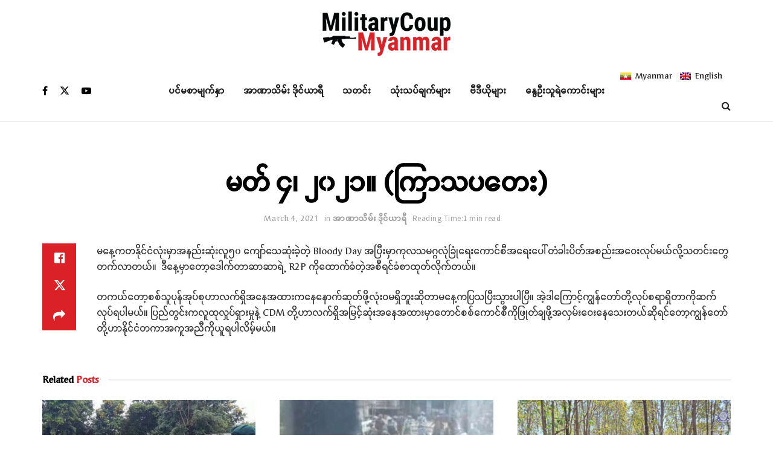

--- FILE ---
content_type: text/html; charset=UTF-8
request_url: https://militarycoupmyanmar.com/2021/03/04/%E1%80%99%E1%80%90%E1%80%BA-%E1%81%84%E1%81%8A-%E1%81%82%E1%81%80%E1%81%82%E1%81%81%E1%81%8B-%E1%80%80%E1%80%BC%E1%80%AC%E1%80%9E%E1%80%95%E1%80%90%E1%80%B1%E1%80%B8/?lang=mm
body_size: 24602
content:
<!doctype html>
<!--[if lt IE 7]> <html class="no-js lt-ie9 lt-ie8 lt-ie7" lang="my-MM"> <![endif]-->
<!--[if IE 7]>    <html class="no-js lt-ie9 lt-ie8" lang="my-MM"> <![endif]-->
<!--[if IE 8]>    <html class="no-js lt-ie9" lang="my-MM"> <![endif]-->
<!--[if IE 9]>    <html class="no-js lt-ie10" lang="my-MM"> <![endif]-->
<!--[if gt IE 8]><!--> <html class="no-js" lang="my-MM"> <!--<![endif]-->
<head>
    <meta http-equiv="Content-Type" content="text/html; charset=UTF-8" />
    <meta name='viewport' content='width=device-width, initial-scale=1, user-scalable=yes' />
    <link rel="profile" href="https://gmpg.org/xfn/11" />
    <link rel="pingback" href="https://militarycoupmyanmar.com/xmlrpc.php" />
    <meta name='robots' content='index, follow, max-image-preview:large, max-snippet:-1, max-video-preview:-1' />
	<style>img:is([sizes="auto" i], [sizes^="auto," i]) { contain-intrinsic-size: 3000px 1500px }</style>
	<meta property="og:type" content="article">
<meta property="og:title" content="မတ် ၄၊ ၂၀၂၁။ (ကြာသပတေး)">
<meta property="og:site_name" content="Military Coup Myanmar">
<meta property="og:description" content="မနေ့ကတနိုင်ငံလုံးမှာအနည်းဆုံးလူ၅၀ ကျော်သေဆုံးခဲ့တဲ့ Bloody Day အပြီးမှာကုလသမဂ္ဂလုံခြုံရေးကောင�">
<meta property="og:url" content="https://militarycoupmyanmar.com/2021/03/04/%e1%80%99%e1%80%90%e1%80%ba-%e1%81%84%e1%81%8a-%e1%81%82%e1%81%80%e1%81%82%e1%81%81%e1%81%8b-%e1%80%80%e1%80%bc%e1%80%ac%e1%80%9e%e1%80%95%e1%80%90%e1%80%b1%e1%80%b8/?lang=mm">
<meta property="og:locale" content="my_MM">
<meta property="og:image" content="https://militarycoupmyanmar.com/wp-content/uploads/2021/03/2.jpg">
<meta property="og:image:height" content="486">
<meta property="og:image:width" content="729">
<meta property="article:published_time" content="2021-03-04T17:37:58+00:00">
<meta property="article:modified_time" content="2021-03-09T13:52:42+00:00">
<meta property="article:author" content="https://militarycoupmyanmar.com">
<meta property="article:section" content="အာဏာသိမ်း ဒိုင်ယာရီ">
<meta name="twitter:card" content="summary_large_image">
<meta name="twitter:title" content="မတ် ၄၊ ၂၀၂၁။ (ကြာသပတေး)">
<meta name="twitter:description" content="မနေ့ကတနိုင်ငံလုံးမှာအနည်းဆုံးလူ၅၀ ကျော်သေဆုံးခဲ့တဲ့ Bloody Day အပြီးမှာကုလသမဂ္ဂလုံခြုံရေးကောင်စီအရေးပေါ်တံခါးပိတ်အစည်းအဝေးလုပ်မယ်လို့သတင်းတွေတက်လာတယ်။&nbsp; ဒီနေ့မှာတော့ဒေါက်တာဆာဆာရဲ့ R2P ကိုထောက်ခံတဲ့အစီရင်ခံစာထုတ်လိုက်တယ်။ တကယ်တော့စစ်သူပုန်အုပ်စုဟာလက်ရှိအနေအထားကနေနောက်ဆုတ်ဖို့လုံးဝမရှိဘူးဆိုတာမနေ့ကပြသပြီးသွားပါပြီ။ အဲ့ဒါကြောင့်ကျွန်တော်တို့လုပ်စရာရှိတာကိုဆက်လုပ်ရပါမယ်။ ပြည်တွင်းကလူထုလှုပ်ရှားမှုနဲ့ CDM တို့ဟာလက်ရှိအမြင့်ဆုံးအနေအထားမှာတောင်စစ်ကောင်စီကိုဖြုတ်ချဖို့အလှမ်းဝေးနေသေးတယ်ဆိုရင်တော့ကျွန်တော်တို့ဟာနိုင်ငံတကာအကူအညီကိုယူရပါလိမ့်မယ်။">
<meta name="twitter:url" content="https://militarycoupmyanmar.com/2021/03/04/%e1%80%99%e1%80%90%e1%80%ba-%e1%81%84%e1%81%8a-%e1%81%82%e1%81%80%e1%81%82%e1%81%81%e1%81%8b-%e1%80%80%e1%80%bc%e1%80%ac%e1%80%9e%e1%80%95%e1%80%90%e1%80%b1%e1%80%b8/?lang=mm">
<meta name="twitter:site" content="https://militarycoupmyanmar.com">
<meta name="twitter:image" content="https://militarycoupmyanmar.com/wp-content/uploads/2021/03/2.jpg">
<meta name="twitter:image:width" content="729">
<meta name="twitter:image:height" content="486">
<link rel="alternate" hreflang="mm" href="https://militarycoupmyanmar.com/2021/03/04/%e1%80%99%e1%80%90%e1%80%ba-%e1%81%84%e1%81%8a-%e1%81%82%e1%81%80%e1%81%82%e1%81%81%e1%81%8b-%e1%80%80%e1%80%bc%e1%80%ac%e1%80%9e%e1%80%95%e1%80%90%e1%80%b1%e1%80%b8/?lang=mm" />
			<script type="text/javascript">
			  var jnews_ajax_url = '/?lang=mm&ajax-request=jnews'
			</script>
			<script type="text/javascript">;window.jnews=window.jnews||{},window.jnews.library=window.jnews.library||{},window.jnews.library=function(){"use strict";var e=this;e.win=window,e.doc=document,e.noop=function(){},e.globalBody=e.doc.getElementsByTagName("body")[0],e.globalBody=e.globalBody?e.globalBody:e.doc,e.win.jnewsDataStorage=e.win.jnewsDataStorage||{_storage:new WeakMap,put:function(e,t,n){this._storage.has(e)||this._storage.set(e,new Map),this._storage.get(e).set(t,n)},get:function(e,t){return this._storage.get(e).get(t)},has:function(e,t){return this._storage.has(e)&&this._storage.get(e).has(t)},remove:function(e,t){var n=this._storage.get(e).delete(t);return 0===!this._storage.get(e).size&&this._storage.delete(e),n}},e.windowWidth=function(){return e.win.innerWidth||e.docEl.clientWidth||e.globalBody.clientWidth},e.windowHeight=function(){return e.win.innerHeight||e.docEl.clientHeight||e.globalBody.clientHeight},e.requestAnimationFrame=e.win.requestAnimationFrame||e.win.webkitRequestAnimationFrame||e.win.mozRequestAnimationFrame||e.win.msRequestAnimationFrame||window.oRequestAnimationFrame||function(e){return setTimeout(e,1e3/60)},e.cancelAnimationFrame=e.win.cancelAnimationFrame||e.win.webkitCancelAnimationFrame||e.win.webkitCancelRequestAnimationFrame||e.win.mozCancelAnimationFrame||e.win.msCancelRequestAnimationFrame||e.win.oCancelRequestAnimationFrame||function(e){clearTimeout(e)},e.classListSupport="classList"in document.createElement("_"),e.hasClass=e.classListSupport?function(e,t){return e.classList.contains(t)}:function(e,t){return e.className.indexOf(t)>=0},e.addClass=e.classListSupport?function(t,n){e.hasClass(t,n)||t.classList.add(n)}:function(t,n){e.hasClass(t,n)||(t.className+=" "+n)},e.removeClass=e.classListSupport?function(t,n){e.hasClass(t,n)&&t.classList.remove(n)}:function(t,n){e.hasClass(t,n)&&(t.className=t.className.replace(n,""))},e.objKeys=function(e){var t=[];for(var n in e)Object.prototype.hasOwnProperty.call(e,n)&&t.push(n);return t},e.isObjectSame=function(e,t){var n=!0;return JSON.stringify(e)!==JSON.stringify(t)&&(n=!1),n},e.extend=function(){for(var e,t,n,o=arguments[0]||{},i=1,a=arguments.length;i<a;i++)if(null!==(e=arguments[i]))for(t in e)o!==(n=e[t])&&void 0!==n&&(o[t]=n);return o},e.dataStorage=e.win.jnewsDataStorage,e.isVisible=function(e){return 0!==e.offsetWidth&&0!==e.offsetHeight||e.getBoundingClientRect().length},e.getHeight=function(e){return e.offsetHeight||e.clientHeight||e.getBoundingClientRect().height},e.getWidth=function(e){return e.offsetWidth||e.clientWidth||e.getBoundingClientRect().width},e.supportsPassive=!1;try{var t=Object.defineProperty({},"passive",{get:function(){e.supportsPassive=!0}});"createEvent"in e.doc?e.win.addEventListener("test",null,t):"fireEvent"in e.doc&&e.win.attachEvent("test",null)}catch(e){}e.passiveOption=!!e.supportsPassive&&{passive:!0},e.setStorage=function(e,t){e="jnews-"+e;var n={expired:Math.floor(((new Date).getTime()+432e5)/1e3)};t=Object.assign(n,t);localStorage.setItem(e,JSON.stringify(t))},e.getStorage=function(e){e="jnews-"+e;var t=localStorage.getItem(e);return null!==t&&0<t.length?JSON.parse(localStorage.getItem(e)):{}},e.expiredStorage=function(){var t,n="jnews-";for(var o in localStorage)o.indexOf(n)>-1&&"undefined"!==(t=e.getStorage(o.replace(n,""))).expired&&t.expired<Math.floor((new Date).getTime()/1e3)&&localStorage.removeItem(o)},e.addEvents=function(t,n,o){for(var i in n){var a=["touchstart","touchmove"].indexOf(i)>=0&&!o&&e.passiveOption;"createEvent"in e.doc?t.addEventListener(i,n[i],a):"fireEvent"in e.doc&&t.attachEvent("on"+i,n[i])}},e.removeEvents=function(t,n){for(var o in n)"createEvent"in e.doc?t.removeEventListener(o,n[o]):"fireEvent"in e.doc&&t.detachEvent("on"+o,n[o])},e.triggerEvents=function(t,n,o){var i;o=o||{detail:null};return"createEvent"in e.doc?(!(i=e.doc.createEvent("CustomEvent")||new CustomEvent(n)).initCustomEvent||i.initCustomEvent(n,!0,!1,o),void t.dispatchEvent(i)):"fireEvent"in e.doc?((i=e.doc.createEventObject()).eventType=n,void t.fireEvent("on"+i.eventType,i)):void 0},e.getParents=function(t,n){void 0===n&&(n=e.doc);for(var o=[],i=t.parentNode,a=!1;!a;)if(i){var r=i;r.querySelectorAll(n).length?a=!0:(o.push(r),i=r.parentNode)}else o=[],a=!0;return o},e.forEach=function(e,t,n){for(var o=0,i=e.length;o<i;o++)t.call(n,e[o],o)},e.getText=function(e){return e.innerText||e.textContent},e.setText=function(e,t){var n="object"==typeof t?t.innerText||t.textContent:t;e.innerText&&(e.innerText=n),e.textContent&&(e.textContent=n)},e.httpBuildQuery=function(t){return e.objKeys(t).reduce(function t(n){var o=arguments.length>1&&void 0!==arguments[1]?arguments[1]:null;return function(i,a){var r=n[a];a=encodeURIComponent(a);var s=o?"".concat(o,"[").concat(a,"]"):a;return null==r||"function"==typeof r?(i.push("".concat(s,"=")),i):["number","boolean","string"].includes(typeof r)?(i.push("".concat(s,"=").concat(encodeURIComponent(r))),i):(i.push(e.objKeys(r).reduce(t(r,s),[]).join("&")),i)}}(t),[]).join("&")},e.get=function(t,n,o,i){return o="function"==typeof o?o:e.noop,e.ajax("GET",t,n,o,i)},e.post=function(t,n,o,i){return o="function"==typeof o?o:e.noop,e.ajax("POST",t,n,o,i)},e.ajax=function(t,n,o,i,a){var r=new XMLHttpRequest,s=n,c=e.httpBuildQuery(o);if(t=-1!=["GET","POST"].indexOf(t)?t:"GET",r.open(t,s+("GET"==t?"?"+c:""),!0),"POST"==t&&r.setRequestHeader("Content-type","application/x-www-form-urlencoded"),r.setRequestHeader("X-Requested-With","XMLHttpRequest"),r.onreadystatechange=function(){4===r.readyState&&200<=r.status&&300>r.status&&"function"==typeof i&&i.call(void 0,r.response)},void 0!==a&&!a){return{xhr:r,send:function(){r.send("POST"==t?c:null)}}}return r.send("POST"==t?c:null),{xhr:r}},e.scrollTo=function(t,n,o){function i(e,t,n){this.start=this.position(),this.change=e-this.start,this.currentTime=0,this.increment=20,this.duration=void 0===n?500:n,this.callback=t,this.finish=!1,this.animateScroll()}return Math.easeInOutQuad=function(e,t,n,o){return(e/=o/2)<1?n/2*e*e+t:-n/2*(--e*(e-2)-1)+t},i.prototype.stop=function(){this.finish=!0},i.prototype.move=function(t){e.doc.documentElement.scrollTop=t,e.globalBody.parentNode.scrollTop=t,e.globalBody.scrollTop=t},i.prototype.position=function(){return e.doc.documentElement.scrollTop||e.globalBody.parentNode.scrollTop||e.globalBody.scrollTop},i.prototype.animateScroll=function(){this.currentTime+=this.increment;var t=Math.easeInOutQuad(this.currentTime,this.start,this.change,this.duration);this.move(t),this.currentTime<this.duration&&!this.finish?e.requestAnimationFrame.call(e.win,this.animateScroll.bind(this)):this.callback&&"function"==typeof this.callback&&this.callback()},new i(t,n,o)},e.unwrap=function(t){var n,o=t;e.forEach(t,(function(e,t){n?n+=e:n=e})),o.replaceWith(n)},e.performance={start:function(e){performance.mark(e+"Start")},stop:function(e){performance.mark(e+"End"),performance.measure(e,e+"Start",e+"End")}},e.fps=function(){var t=0,n=0,o=0;!function(){var i=t=0,a=0,r=0,s=document.getElementById("fpsTable"),c=function(t){void 0===document.getElementsByTagName("body")[0]?e.requestAnimationFrame.call(e.win,(function(){c(t)})):document.getElementsByTagName("body")[0].appendChild(t)};null===s&&((s=document.createElement("div")).style.position="fixed",s.style.top="120px",s.style.left="10px",s.style.width="100px",s.style.height="20px",s.style.border="1px solid black",s.style.fontSize="11px",s.style.zIndex="100000",s.style.backgroundColor="white",s.id="fpsTable",c(s));var l=function(){o++,n=Date.now(),(a=(o/(r=(n-t)/1e3)).toPrecision(2))!=i&&(i=a,s.innerHTML=i+"fps"),1<r&&(t=n,o=0),e.requestAnimationFrame.call(e.win,l)};l()}()},e.instr=function(e,t){for(var n=0;n<t.length;n++)if(-1!==e.toLowerCase().indexOf(t[n].toLowerCase()))return!0},e.winLoad=function(t,n){function o(o){if("complete"===e.doc.readyState||"interactive"===e.doc.readyState)return!o||n?setTimeout(t,n||1):t(o),1}o()||e.addEvents(e.win,{load:o})},e.docReady=function(t,n){function o(o){if("complete"===e.doc.readyState||"interactive"===e.doc.readyState)return!o||n?setTimeout(t,n||1):t(o),1}o()||e.addEvents(e.doc,{DOMContentLoaded:o})},e.fireOnce=function(){e.docReady((function(){e.assets=e.assets||[],e.assets.length&&(e.boot(),e.load_assets())}),50)},e.boot=function(){e.length&&e.doc.querySelectorAll("style[media]").forEach((function(e){"not all"==e.getAttribute("media")&&e.removeAttribute("media")}))},e.create_js=function(t,n){var o=e.doc.createElement("script");switch(o.setAttribute("src",t),n){case"defer":o.setAttribute("defer",!0);break;case"async":o.setAttribute("async",!0);break;case"deferasync":o.setAttribute("defer",!0),o.setAttribute("async",!0)}e.globalBody.appendChild(o)},e.load_assets=function(){"object"==typeof e.assets&&e.forEach(e.assets.slice(0),(function(t,n){var o="";t.defer&&(o+="defer"),t.async&&(o+="async"),e.create_js(t.url,o);var i=e.assets.indexOf(t);i>-1&&e.assets.splice(i,1)})),e.assets=jnewsoption.au_scripts=window.jnewsads=[]},e.setCookie=function(e,t,n){var o="";if(n){var i=new Date;i.setTime(i.getTime()+24*n*60*60*1e3),o="; expires="+i.toUTCString()}document.cookie=e+"="+(t||"")+o+"; path=/"},e.getCookie=function(e){for(var t=e+"=",n=document.cookie.split(";"),o=0;o<n.length;o++){for(var i=n[o];" "==i.charAt(0);)i=i.substring(1,i.length);if(0==i.indexOf(t))return i.substring(t.length,i.length)}return null},e.eraseCookie=function(e){document.cookie=e+"=; Path=/; Expires=Thu, 01 Jan 1970 00:00:01 GMT;"},e.docReady((function(){e.globalBody=e.globalBody==e.doc?e.doc.getElementsByTagName("body")[0]:e.globalBody,e.globalBody=e.globalBody?e.globalBody:e.doc})),e.winLoad((function(){e.winLoad((function(){var t=!1;if(void 0!==window.jnewsadmin)if(void 0!==window.file_version_checker){var n=e.objKeys(window.file_version_checker);n.length?n.forEach((function(e){t||"10.0.4"===window.file_version_checker[e]||(t=!0)})):t=!0}else t=!0;t&&(window.jnewsHelper.getMessage(),window.jnewsHelper.getNotice())}),2500)}))},window.jnews.library=new window.jnews.library;</script>
	<!-- This site is optimized with the Yoast SEO plugin v24.6 - https://yoast.com/wordpress/plugins/seo/ -->
	<title>မတ် ၄၊ ၂၀၂၁။ (ကြာသပတေး) - Military Coup Myanmar</title>
	<link rel="canonical" href="https://militarycoupmyanmar.com/2021/03/04/မတ်-၄၊-၂၀၂၁။-ကြာသပတေး/?lang=mm" />
	<meta property="og:locale" content="my_MM" />
	<meta property="og:type" content="article" />
	<meta property="og:title" content="မတ် ၄၊ ၂၀၂၁။ (ကြာသပတေး) - Military Coup Myanmar" />
	<meta property="og:description" content="မနေ့ကတနိုင်ငံလုံးမှာအနည်းဆုံးလူ၅၀ ကျော်သေဆုံးခဲ့တဲ့ Bloody Day အပြီးမှာကုလသမဂ္ဂလုံခြုံရေးကောင်စီအရေးပေါ်တံခါးပိတ်အစည်းအဝေးလုပ်မယ်လို့သတင်းတွေတက်လာတယ်။&nbsp; ဒီနေ့မှာတော့ဒေါက်တာဆာဆာရဲ့ R2P ကိုထောက်ခံတဲ့အစီရင်ခံစာထုတ်လိုက်တယ်။ တကယ်တော့စစ်သူပုန်အုပ်စုဟာလက်ရှိအနေအထားကနေနောက်ဆုတ်ဖို့လုံးဝမရှိဘူးဆိုတာမနေ့ကပြသပြီးသွားပါပြီ။ အဲ့ဒါကြောင့်ကျွန်တော်တို့လုပ်စရာရှိတာကိုဆက်လုပ်ရပါမယ်။ ပြည်တွင်းကလူထုလှုပ်ရှားမှုနဲ့ CDM တို့ဟာလက်ရှိအမြင့်ဆုံးအနေအထားမှာတောင်စစ်ကောင်စီကိုဖြုတ်ချဖို့အလှမ်းဝေးနေသေးတယ်ဆိုရင်တော့ကျွန်တော်တို့ဟာနိုင်ငံတကာအကူအညီကိုယူရပါလိမ့်မယ်။" />
	<meta property="og:url" content="https://militarycoupmyanmar.com/2021/03/04/မတ်-၄၊-၂၀၂၁။-ကြာသပတေး/?lang=mm" />
	<meta property="og:site_name" content="Military Coup Myanmar" />
	<meta property="article:published_time" content="2021-03-04T17:37:58+00:00" />
	<meta property="article:modified_time" content="2021-03-09T13:52:42+00:00" />
	<meta property="og:image" content="https://militarycoupmyanmar.com/wp-content/uploads/2021/03/2.jpg" />
	<meta property="og:image:width" content="729" />
	<meta property="og:image:height" content="486" />
	<meta property="og:image:type" content="image/jpeg" />
	<meta name="author" content="mcm" />
	<meta name="twitter:card" content="summary_large_image" />
	<meta name="twitter:label1" content="Written by" />
	<meta name="twitter:data1" content="mcm" />
	<meta name="twitter:label2" content="Est. reading time" />
	<meta name="twitter:data2" content="1 minute" />
	<script type="application/ld+json" class="yoast-schema-graph">{"@context":"https://schema.org","@graph":[{"@type":"Article","@id":"https://militarycoupmyanmar.com/2021/03/04/%e1%80%99%e1%80%90%e1%80%ba-%e1%81%84%e1%81%8a-%e1%81%82%e1%81%80%e1%81%82%e1%81%81%e1%81%8b-%e1%80%80%e1%80%bc%e1%80%ac%e1%80%9e%e1%80%95%e1%80%90%e1%80%b1%e1%80%b8/?lang=mm#article","isPartOf":{"@id":"https://militarycoupmyanmar.com/2021/03/04/%e1%80%99%e1%80%90%e1%80%ba-%e1%81%84%e1%81%8a-%e1%81%82%e1%81%80%e1%81%82%e1%81%81%e1%81%8b-%e1%80%80%e1%80%bc%e1%80%ac%e1%80%9e%e1%80%95%e1%80%90%e1%80%b1%e1%80%b8/?lang=mm"},"author":{"name":"mcm","@id":"https://militarycoupmyanmar.com/#/schema/person/f5d0133c167b6e6d67a25b97c2c36504"},"headline":"မတ် ၄၊ ၂၀၂၁။ (ကြာသပတေး)","datePublished":"2021-03-04T17:37:58+00:00","dateModified":"2021-03-09T13:52:42+00:00","mainEntityOfPage":{"@id":"https://militarycoupmyanmar.com/2021/03/04/%e1%80%99%e1%80%90%e1%80%ba-%e1%81%84%e1%81%8a-%e1%81%82%e1%81%80%e1%81%82%e1%81%81%e1%81%8b-%e1%80%80%e1%80%bc%e1%80%ac%e1%80%9e%e1%80%95%e1%80%90%e1%80%b1%e1%80%b8/?lang=mm"},"wordCount":6,"commentCount":0,"publisher":{"@id":"https://militarycoupmyanmar.com/#organization"},"image":{"@id":"https://militarycoupmyanmar.com/2021/03/04/%e1%80%99%e1%80%90%e1%80%ba-%e1%81%84%e1%81%8a-%e1%81%82%e1%81%80%e1%81%82%e1%81%81%e1%81%8b-%e1%80%80%e1%80%bc%e1%80%ac%e1%80%9e%e1%80%95%e1%80%90%e1%80%b1%e1%80%b8/?lang=mm#primaryimage"},"thumbnailUrl":"https://militarycoupmyanmar.com/wp-content/uploads/2021/03/2.jpg","articleSection":["အာဏာသိမ်း ဒိုင်ယာရီ"],"inLanguage":"my-MM"},{"@type":"WebPage","@id":"https://militarycoupmyanmar.com/2021/03/04/%e1%80%99%e1%80%90%e1%80%ba-%e1%81%84%e1%81%8a-%e1%81%82%e1%81%80%e1%81%82%e1%81%81%e1%81%8b-%e1%80%80%e1%80%bc%e1%80%ac%e1%80%9e%e1%80%95%e1%80%90%e1%80%b1%e1%80%b8/?lang=mm","url":"https://militarycoupmyanmar.com/2021/03/04/%e1%80%99%e1%80%90%e1%80%ba-%e1%81%84%e1%81%8a-%e1%81%82%e1%81%80%e1%81%82%e1%81%81%e1%81%8b-%e1%80%80%e1%80%bc%e1%80%ac%e1%80%9e%e1%80%95%e1%80%90%e1%80%b1%e1%80%b8/?lang=mm","name":"မတ် ၄၊ ၂၀၂၁။ (ကြာသပတေး) - Military Coup Myanmar","isPartOf":{"@id":"https://militarycoupmyanmar.com/#website"},"primaryImageOfPage":{"@id":"https://militarycoupmyanmar.com/2021/03/04/%e1%80%99%e1%80%90%e1%80%ba-%e1%81%84%e1%81%8a-%e1%81%82%e1%81%80%e1%81%82%e1%81%81%e1%81%8b-%e1%80%80%e1%80%bc%e1%80%ac%e1%80%9e%e1%80%95%e1%80%90%e1%80%b1%e1%80%b8/?lang=mm#primaryimage"},"image":{"@id":"https://militarycoupmyanmar.com/2021/03/04/%e1%80%99%e1%80%90%e1%80%ba-%e1%81%84%e1%81%8a-%e1%81%82%e1%81%80%e1%81%82%e1%81%81%e1%81%8b-%e1%80%80%e1%80%bc%e1%80%ac%e1%80%9e%e1%80%95%e1%80%90%e1%80%b1%e1%80%b8/?lang=mm#primaryimage"},"thumbnailUrl":"https://militarycoupmyanmar.com/wp-content/uploads/2021/03/2.jpg","datePublished":"2021-03-04T17:37:58+00:00","dateModified":"2021-03-09T13:52:42+00:00","breadcrumb":{"@id":"https://militarycoupmyanmar.com/2021/03/04/%e1%80%99%e1%80%90%e1%80%ba-%e1%81%84%e1%81%8a-%e1%81%82%e1%81%80%e1%81%82%e1%81%81%e1%81%8b-%e1%80%80%e1%80%bc%e1%80%ac%e1%80%9e%e1%80%95%e1%80%90%e1%80%b1%e1%80%b8/?lang=mm#breadcrumb"},"inLanguage":"my-MM","potentialAction":[{"@type":"ReadAction","target":["https://militarycoupmyanmar.com/2021/03/04/%e1%80%99%e1%80%90%e1%80%ba-%e1%81%84%e1%81%8a-%e1%81%82%e1%81%80%e1%81%82%e1%81%81%e1%81%8b-%e1%80%80%e1%80%bc%e1%80%ac%e1%80%9e%e1%80%95%e1%80%90%e1%80%b1%e1%80%b8/?lang=mm"]}]},{"@type":"ImageObject","inLanguage":"my-MM","@id":"https://militarycoupmyanmar.com/2021/03/04/%e1%80%99%e1%80%90%e1%80%ba-%e1%81%84%e1%81%8a-%e1%81%82%e1%81%80%e1%81%82%e1%81%81%e1%81%8b-%e1%80%80%e1%80%bc%e1%80%ac%e1%80%9e%e1%80%95%e1%80%90%e1%80%b1%e1%80%b8/?lang=mm#primaryimage","url":"https://militarycoupmyanmar.com/wp-content/uploads/2021/03/2.jpg","contentUrl":"https://militarycoupmyanmar.com/wp-content/uploads/2021/03/2.jpg","width":729,"height":486},{"@type":"BreadcrumbList","@id":"https://militarycoupmyanmar.com/2021/03/04/%e1%80%99%e1%80%90%e1%80%ba-%e1%81%84%e1%81%8a-%e1%81%82%e1%81%80%e1%81%82%e1%81%81%e1%81%8b-%e1%80%80%e1%80%bc%e1%80%ac%e1%80%9e%e1%80%95%e1%80%90%e1%80%b1%e1%80%b8/?lang=mm#breadcrumb","itemListElement":[{"@type":"ListItem","position":1,"name":"Home","item":"https://militarycoupmyanmar.com/?lang=mm"},{"@type":"ListItem","position":2,"name":"မတ် ၄၊ ၂၀၂၁။ (ကြာသပတေး)"}]},{"@type":"WebSite","@id":"https://militarycoupmyanmar.com/#website","url":"https://militarycoupmyanmar.com/","name":"Military Coup Myanmar","description":"Freedom Burma","publisher":{"@id":"https://militarycoupmyanmar.com/#organization"},"potentialAction":[{"@type":"SearchAction","target":{"@type":"EntryPoint","urlTemplate":"https://militarycoupmyanmar.com/?s={search_term_string}"},"query-input":{"@type":"PropertyValueSpecification","valueRequired":true,"valueName":"search_term_string"}}],"inLanguage":"my-MM"},{"@type":"Organization","@id":"https://militarycoupmyanmar.com/#organization","name":"Military Coup Myanmar","url":"https://militarycoupmyanmar.com/","logo":{"@type":"ImageObject","inLanguage":"my-MM","@id":"https://militarycoupmyanmar.com/#/schema/logo/image/","url":"https://militarycoupmyanmar.com/wp-content/uploads/2021/02/militarycoup-logo-web.png","contentUrl":"https://militarycoupmyanmar.com/wp-content/uploads/2021/02/militarycoup-logo-web.png","width":216,"height":80,"caption":"Military Coup Myanmar"},"image":{"@id":"https://militarycoupmyanmar.com/#/schema/logo/image/"}},{"@type":"Person","@id":"https://militarycoupmyanmar.com/#/schema/person/f5d0133c167b6e6d67a25b97c2c36504","name":"mcm","image":{"@type":"ImageObject","inLanguage":"my-MM","@id":"https://militarycoupmyanmar.com/#/schema/person/image/","url":"https://secure.gravatar.com/avatar/a8b759da039c34f0c252ad0d5e89305f7b772ccc3532fdaad3a1def12f6c2b6d?s=96&d=mm&r=g","contentUrl":"https://secure.gravatar.com/avatar/a8b759da039c34f0c252ad0d5e89305f7b772ccc3532fdaad3a1def12f6c2b6d?s=96&d=mm&r=g","caption":"mcm"},"sameAs":["https://militarycoupmyanmar.com"]}]}</script>
	<!-- / Yoast SEO plugin. -->


<link rel='dns-prefetch' href='//fonts.googleapis.com' />
<link rel='preconnect' href='https://fonts.gstatic.com' />
<link rel="alternate" type="application/rss+xml" title="Military Coup Myanmar &raquo; Feed" href="https://militarycoupmyanmar.com/feed/?lang=mm" />
<script type="text/javascript">
/* <![CDATA[ */
window._wpemojiSettings = {"baseUrl":"https:\/\/s.w.org\/images\/core\/emoji\/16.0.1\/72x72\/","ext":".png","svgUrl":"https:\/\/s.w.org\/images\/core\/emoji\/16.0.1\/svg\/","svgExt":".svg","source":{"concatemoji":"https:\/\/militarycoupmyanmar.com\/wp-includes\/js\/wp-emoji-release.min.js?ver=6.8.3"}};
/*! This file is auto-generated */
!function(s,n){var o,i,e;function c(e){try{var t={supportTests:e,timestamp:(new Date).valueOf()};sessionStorage.setItem(o,JSON.stringify(t))}catch(e){}}function p(e,t,n){e.clearRect(0,0,e.canvas.width,e.canvas.height),e.fillText(t,0,0);var t=new Uint32Array(e.getImageData(0,0,e.canvas.width,e.canvas.height).data),a=(e.clearRect(0,0,e.canvas.width,e.canvas.height),e.fillText(n,0,0),new Uint32Array(e.getImageData(0,0,e.canvas.width,e.canvas.height).data));return t.every(function(e,t){return e===a[t]})}function u(e,t){e.clearRect(0,0,e.canvas.width,e.canvas.height),e.fillText(t,0,0);for(var n=e.getImageData(16,16,1,1),a=0;a<n.data.length;a++)if(0!==n.data[a])return!1;return!0}function f(e,t,n,a){switch(t){case"flag":return n(e,"\ud83c\udff3\ufe0f\u200d\u26a7\ufe0f","\ud83c\udff3\ufe0f\u200b\u26a7\ufe0f")?!1:!n(e,"\ud83c\udde8\ud83c\uddf6","\ud83c\udde8\u200b\ud83c\uddf6")&&!n(e,"\ud83c\udff4\udb40\udc67\udb40\udc62\udb40\udc65\udb40\udc6e\udb40\udc67\udb40\udc7f","\ud83c\udff4\u200b\udb40\udc67\u200b\udb40\udc62\u200b\udb40\udc65\u200b\udb40\udc6e\u200b\udb40\udc67\u200b\udb40\udc7f");case"emoji":return!a(e,"\ud83e\udedf")}return!1}function g(e,t,n,a){var r="undefined"!=typeof WorkerGlobalScope&&self instanceof WorkerGlobalScope?new OffscreenCanvas(300,150):s.createElement("canvas"),o=r.getContext("2d",{willReadFrequently:!0}),i=(o.textBaseline="top",o.font="600 32px Arial",{});return e.forEach(function(e){i[e]=t(o,e,n,a)}),i}function t(e){var t=s.createElement("script");t.src=e,t.defer=!0,s.head.appendChild(t)}"undefined"!=typeof Promise&&(o="wpEmojiSettingsSupports",i=["flag","emoji"],n.supports={everything:!0,everythingExceptFlag:!0},e=new Promise(function(e){s.addEventListener("DOMContentLoaded",e,{once:!0})}),new Promise(function(t){var n=function(){try{var e=JSON.parse(sessionStorage.getItem(o));if("object"==typeof e&&"number"==typeof e.timestamp&&(new Date).valueOf()<e.timestamp+604800&&"object"==typeof e.supportTests)return e.supportTests}catch(e){}return null}();if(!n){if("undefined"!=typeof Worker&&"undefined"!=typeof OffscreenCanvas&&"undefined"!=typeof URL&&URL.createObjectURL&&"undefined"!=typeof Blob)try{var e="postMessage("+g.toString()+"("+[JSON.stringify(i),f.toString(),p.toString(),u.toString()].join(",")+"));",a=new Blob([e],{type:"text/javascript"}),r=new Worker(URL.createObjectURL(a),{name:"wpTestEmojiSupports"});return void(r.onmessage=function(e){c(n=e.data),r.terminate(),t(n)})}catch(e){}c(n=g(i,f,p,u))}t(n)}).then(function(e){for(var t in e)n.supports[t]=e[t],n.supports.everything=n.supports.everything&&n.supports[t],"flag"!==t&&(n.supports.everythingExceptFlag=n.supports.everythingExceptFlag&&n.supports[t]);n.supports.everythingExceptFlag=n.supports.everythingExceptFlag&&!n.supports.flag,n.DOMReady=!1,n.readyCallback=function(){n.DOMReady=!0}}).then(function(){return e}).then(function(){var e;n.supports.everything||(n.readyCallback(),(e=n.source||{}).concatemoji?t(e.concatemoji):e.wpemoji&&e.twemoji&&(t(e.twemoji),t(e.wpemoji)))}))}((window,document),window._wpemojiSettings);
/* ]]> */
</script>
<style id='wp-emoji-styles-inline-css' type='text/css'>

	img.wp-smiley, img.emoji {
		display: inline !important;
		border: none !important;
		box-shadow: none !important;
		height: 1em !important;
		width: 1em !important;
		margin: 0 0.07em !important;
		vertical-align: -0.1em !important;
		background: none !important;
		padding: 0 !important;
	}
</style>
<link rel='stylesheet' id='wp-block-library-css' href='https://militarycoupmyanmar.com/wp-includes/css/dist/block-library/style.min.css?ver=6.8.3' type='text/css' media='all' />
<style id='classic-theme-styles-inline-css' type='text/css'>
/*! This file is auto-generated */
.wp-block-button__link{color:#fff;background-color:#32373c;border-radius:9999px;box-shadow:none;text-decoration:none;padding:calc(.667em + 2px) calc(1.333em + 2px);font-size:1.125em}.wp-block-file__button{background:#32373c;color:#fff;text-decoration:none}
</style>
<style id='global-styles-inline-css' type='text/css'>
:root{--wp--preset--aspect-ratio--square: 1;--wp--preset--aspect-ratio--4-3: 4/3;--wp--preset--aspect-ratio--3-4: 3/4;--wp--preset--aspect-ratio--3-2: 3/2;--wp--preset--aspect-ratio--2-3: 2/3;--wp--preset--aspect-ratio--16-9: 16/9;--wp--preset--aspect-ratio--9-16: 9/16;--wp--preset--color--black: #000000;--wp--preset--color--cyan-bluish-gray: #abb8c3;--wp--preset--color--white: #ffffff;--wp--preset--color--pale-pink: #f78da7;--wp--preset--color--vivid-red: #cf2e2e;--wp--preset--color--luminous-vivid-orange: #ff6900;--wp--preset--color--luminous-vivid-amber: #fcb900;--wp--preset--color--light-green-cyan: #7bdcb5;--wp--preset--color--vivid-green-cyan: #00d084;--wp--preset--color--pale-cyan-blue: #8ed1fc;--wp--preset--color--vivid-cyan-blue: #0693e3;--wp--preset--color--vivid-purple: #9b51e0;--wp--preset--gradient--vivid-cyan-blue-to-vivid-purple: linear-gradient(135deg,rgba(6,147,227,1) 0%,rgb(155,81,224) 100%);--wp--preset--gradient--light-green-cyan-to-vivid-green-cyan: linear-gradient(135deg,rgb(122,220,180) 0%,rgb(0,208,130) 100%);--wp--preset--gradient--luminous-vivid-amber-to-luminous-vivid-orange: linear-gradient(135deg,rgba(252,185,0,1) 0%,rgba(255,105,0,1) 100%);--wp--preset--gradient--luminous-vivid-orange-to-vivid-red: linear-gradient(135deg,rgba(255,105,0,1) 0%,rgb(207,46,46) 100%);--wp--preset--gradient--very-light-gray-to-cyan-bluish-gray: linear-gradient(135deg,rgb(238,238,238) 0%,rgb(169,184,195) 100%);--wp--preset--gradient--cool-to-warm-spectrum: linear-gradient(135deg,rgb(74,234,220) 0%,rgb(151,120,209) 20%,rgb(207,42,186) 40%,rgb(238,44,130) 60%,rgb(251,105,98) 80%,rgb(254,248,76) 100%);--wp--preset--gradient--blush-light-purple: linear-gradient(135deg,rgb(255,206,236) 0%,rgb(152,150,240) 100%);--wp--preset--gradient--blush-bordeaux: linear-gradient(135deg,rgb(254,205,165) 0%,rgb(254,45,45) 50%,rgb(107,0,62) 100%);--wp--preset--gradient--luminous-dusk: linear-gradient(135deg,rgb(255,203,112) 0%,rgb(199,81,192) 50%,rgb(65,88,208) 100%);--wp--preset--gradient--pale-ocean: linear-gradient(135deg,rgb(255,245,203) 0%,rgb(182,227,212) 50%,rgb(51,167,181) 100%);--wp--preset--gradient--electric-grass: linear-gradient(135deg,rgb(202,248,128) 0%,rgb(113,206,126) 100%);--wp--preset--gradient--midnight: linear-gradient(135deg,rgb(2,3,129) 0%,rgb(40,116,252) 100%);--wp--preset--font-size--small: 13px;--wp--preset--font-size--medium: 20px;--wp--preset--font-size--large: 36px;--wp--preset--font-size--x-large: 42px;--wp--preset--spacing--20: 0.44rem;--wp--preset--spacing--30: 0.67rem;--wp--preset--spacing--40: 1rem;--wp--preset--spacing--50: 1.5rem;--wp--preset--spacing--60: 2.25rem;--wp--preset--spacing--70: 3.38rem;--wp--preset--spacing--80: 5.06rem;--wp--preset--shadow--natural: 6px 6px 9px rgba(0, 0, 0, 0.2);--wp--preset--shadow--deep: 12px 12px 50px rgba(0, 0, 0, 0.4);--wp--preset--shadow--sharp: 6px 6px 0px rgba(0, 0, 0, 0.2);--wp--preset--shadow--outlined: 6px 6px 0px -3px rgba(255, 255, 255, 1), 6px 6px rgba(0, 0, 0, 1);--wp--preset--shadow--crisp: 6px 6px 0px rgba(0, 0, 0, 1);}:where(.is-layout-flex){gap: 0.5em;}:where(.is-layout-grid){gap: 0.5em;}body .is-layout-flex{display: flex;}.is-layout-flex{flex-wrap: wrap;align-items: center;}.is-layout-flex > :is(*, div){margin: 0;}body .is-layout-grid{display: grid;}.is-layout-grid > :is(*, div){margin: 0;}:where(.wp-block-columns.is-layout-flex){gap: 2em;}:where(.wp-block-columns.is-layout-grid){gap: 2em;}:where(.wp-block-post-template.is-layout-flex){gap: 1.25em;}:where(.wp-block-post-template.is-layout-grid){gap: 1.25em;}.has-black-color{color: var(--wp--preset--color--black) !important;}.has-cyan-bluish-gray-color{color: var(--wp--preset--color--cyan-bluish-gray) !important;}.has-white-color{color: var(--wp--preset--color--white) !important;}.has-pale-pink-color{color: var(--wp--preset--color--pale-pink) !important;}.has-vivid-red-color{color: var(--wp--preset--color--vivid-red) !important;}.has-luminous-vivid-orange-color{color: var(--wp--preset--color--luminous-vivid-orange) !important;}.has-luminous-vivid-amber-color{color: var(--wp--preset--color--luminous-vivid-amber) !important;}.has-light-green-cyan-color{color: var(--wp--preset--color--light-green-cyan) !important;}.has-vivid-green-cyan-color{color: var(--wp--preset--color--vivid-green-cyan) !important;}.has-pale-cyan-blue-color{color: var(--wp--preset--color--pale-cyan-blue) !important;}.has-vivid-cyan-blue-color{color: var(--wp--preset--color--vivid-cyan-blue) !important;}.has-vivid-purple-color{color: var(--wp--preset--color--vivid-purple) !important;}.has-black-background-color{background-color: var(--wp--preset--color--black) !important;}.has-cyan-bluish-gray-background-color{background-color: var(--wp--preset--color--cyan-bluish-gray) !important;}.has-white-background-color{background-color: var(--wp--preset--color--white) !important;}.has-pale-pink-background-color{background-color: var(--wp--preset--color--pale-pink) !important;}.has-vivid-red-background-color{background-color: var(--wp--preset--color--vivid-red) !important;}.has-luminous-vivid-orange-background-color{background-color: var(--wp--preset--color--luminous-vivid-orange) !important;}.has-luminous-vivid-amber-background-color{background-color: var(--wp--preset--color--luminous-vivid-amber) !important;}.has-light-green-cyan-background-color{background-color: var(--wp--preset--color--light-green-cyan) !important;}.has-vivid-green-cyan-background-color{background-color: var(--wp--preset--color--vivid-green-cyan) !important;}.has-pale-cyan-blue-background-color{background-color: var(--wp--preset--color--pale-cyan-blue) !important;}.has-vivid-cyan-blue-background-color{background-color: var(--wp--preset--color--vivid-cyan-blue) !important;}.has-vivid-purple-background-color{background-color: var(--wp--preset--color--vivid-purple) !important;}.has-black-border-color{border-color: var(--wp--preset--color--black) !important;}.has-cyan-bluish-gray-border-color{border-color: var(--wp--preset--color--cyan-bluish-gray) !important;}.has-white-border-color{border-color: var(--wp--preset--color--white) !important;}.has-pale-pink-border-color{border-color: var(--wp--preset--color--pale-pink) !important;}.has-vivid-red-border-color{border-color: var(--wp--preset--color--vivid-red) !important;}.has-luminous-vivid-orange-border-color{border-color: var(--wp--preset--color--luminous-vivid-orange) !important;}.has-luminous-vivid-amber-border-color{border-color: var(--wp--preset--color--luminous-vivid-amber) !important;}.has-light-green-cyan-border-color{border-color: var(--wp--preset--color--light-green-cyan) !important;}.has-vivid-green-cyan-border-color{border-color: var(--wp--preset--color--vivid-green-cyan) !important;}.has-pale-cyan-blue-border-color{border-color: var(--wp--preset--color--pale-cyan-blue) !important;}.has-vivid-cyan-blue-border-color{border-color: var(--wp--preset--color--vivid-cyan-blue) !important;}.has-vivid-purple-border-color{border-color: var(--wp--preset--color--vivid-purple) !important;}.has-vivid-cyan-blue-to-vivid-purple-gradient-background{background: var(--wp--preset--gradient--vivid-cyan-blue-to-vivid-purple) !important;}.has-light-green-cyan-to-vivid-green-cyan-gradient-background{background: var(--wp--preset--gradient--light-green-cyan-to-vivid-green-cyan) !important;}.has-luminous-vivid-amber-to-luminous-vivid-orange-gradient-background{background: var(--wp--preset--gradient--luminous-vivid-amber-to-luminous-vivid-orange) !important;}.has-luminous-vivid-orange-to-vivid-red-gradient-background{background: var(--wp--preset--gradient--luminous-vivid-orange-to-vivid-red) !important;}.has-very-light-gray-to-cyan-bluish-gray-gradient-background{background: var(--wp--preset--gradient--very-light-gray-to-cyan-bluish-gray) !important;}.has-cool-to-warm-spectrum-gradient-background{background: var(--wp--preset--gradient--cool-to-warm-spectrum) !important;}.has-blush-light-purple-gradient-background{background: var(--wp--preset--gradient--blush-light-purple) !important;}.has-blush-bordeaux-gradient-background{background: var(--wp--preset--gradient--blush-bordeaux) !important;}.has-luminous-dusk-gradient-background{background: var(--wp--preset--gradient--luminous-dusk) !important;}.has-pale-ocean-gradient-background{background: var(--wp--preset--gradient--pale-ocean) !important;}.has-electric-grass-gradient-background{background: var(--wp--preset--gradient--electric-grass) !important;}.has-midnight-gradient-background{background: var(--wp--preset--gradient--midnight) !important;}.has-small-font-size{font-size: var(--wp--preset--font-size--small) !important;}.has-medium-font-size{font-size: var(--wp--preset--font-size--medium) !important;}.has-large-font-size{font-size: var(--wp--preset--font-size--large) !important;}.has-x-large-font-size{font-size: var(--wp--preset--font-size--x-large) !important;}
:where(.wp-block-post-template.is-layout-flex){gap: 1.25em;}:where(.wp-block-post-template.is-layout-grid){gap: 1.25em;}
:where(.wp-block-columns.is-layout-flex){gap: 2em;}:where(.wp-block-columns.is-layout-grid){gap: 2em;}
:root :where(.wp-block-pullquote){font-size: 1.5em;line-height: 1.6;}
</style>
<link rel='stylesheet' id='ditty-news-ticker-font-css' href='https://militarycoupmyanmar.com/wp-content/plugins/ditty-news-ticker/legacy/inc/static/libs/fontastic/styles.css?ver=3.1.54' type='text/css' media='all' />
<link rel='stylesheet' id='ditty-news-ticker-css' href='https://militarycoupmyanmar.com/wp-content/plugins/ditty-news-ticker/legacy/inc/static/css/style.css?ver=3.1.54' type='text/css' media='all' />
<link rel='stylesheet' id='ditty-displays-css' href='https://militarycoupmyanmar.com/wp-content/plugins/ditty-news-ticker/build/dittyDisplays.css?ver=3.1.54' type='text/css' media='all' />
<link rel='stylesheet' id='ditty-fontawesome-css' href='https://militarycoupmyanmar.com/wp-content/plugins/ditty-news-ticker/includes/libs/fontawesome-6.4.0/css/all.css?ver=6.4.0' type='text/css' media='' />
<link rel='stylesheet' id='jnews-video-css' href='https://militarycoupmyanmar.com/wp-content/plugins/jnews-video/assets/css/plugin.css?ver=11.0.2' type='text/css' media='all' />
<link rel='stylesheet' id='wpml-blocks-css' href='https://militarycoupmyanmar.com/wp-content/plugins/sitepress-multilingual-cms/dist/css/blocks/styles.css?ver=4.6.0' type='text/css' media='all' />
<link rel='stylesheet' id='wpml-legacy-horizontal-list-0-css' href='//militarycoupmyanmar.com/wp-content/plugins/sitepress-multilingual-cms/templates/language-switchers/legacy-list-horizontal/style.min.css?ver=1' type='text/css' media='all' />
<link rel='stylesheet' id='jnews-split-css' href='https://militarycoupmyanmar.com/wp-content/plugins/jnews-split/assets/css/splitpost.css' type='text/css' media='' />
<link rel='stylesheet' id='jnews-split-toc-css' href='https://militarycoupmyanmar.com/wp-content/plugins/jnews-split/assets/css/splitpost-toc.css' type='text/css' media='' />
<link rel='stylesheet' id='js_composer_front-css' href='https://militarycoupmyanmar.com/wp-content/plugins/js_composer/assets/css/js_composer.min.css?ver=6.5.0' type='text/css' media='all' />
<link rel='stylesheet' id='elementor-frontend-css' href='https://militarycoupmyanmar.com/wp-content/plugins/elementor/assets/css/frontend.min.css?ver=3.27.6' type='text/css' media='all' />
<link rel='stylesheet' id='jeg_customizer_font-css' href='//fonts.googleapis.com/css?family=Source+Sans+Pro%3Aregular%2C600%2C700%7COswald%3A700%7CRufina%3Aregular%2C700%7CLora%3Areguler%7CPoppins%3A600&#038;display=swap&#038;ver=1.3.0' type='text/css' media='all' />
<link rel='stylesheet' id='jnews-frontend-css' href='https://militarycoupmyanmar.com/wp-content/themes/jnews/assets/dist/frontend.min.css?ver=11.6.8' type='text/css' media='all' />
<link rel='stylesheet' id='jnews-js-composer-css' href='https://militarycoupmyanmar.com/wp-content/themes/jnews/assets/css/js-composer-frontend.css?ver=11.6.8' type='text/css' media='all' />
<link rel='stylesheet' id='jnews-elementor-css' href='https://militarycoupmyanmar.com/wp-content/themes/jnews/assets/css/elementor-frontend.css?ver=11.6.8' type='text/css' media='all' />
<link rel='stylesheet' id='jnews-style-css' href='https://militarycoupmyanmar.com/wp-content/themes/jnews/style.css?ver=11.6.8' type='text/css' media='all' />
<link rel='stylesheet' id='jnews-darkmode-css' href='https://militarycoupmyanmar.com/wp-content/themes/jnews/assets/css/darkmode.css?ver=11.6.8' type='text/css' media='all' />
<link rel='stylesheet' id='jnews-scheme-css' href='https://militarycoupmyanmar.com/wp-content/themes/jnews/data/import/popnews/scheme.css?ver=11.6.8' type='text/css' media='all' />
<link rel='stylesheet' id='jnews-video-darkmode-css' href='https://militarycoupmyanmar.com/wp-content/plugins/jnews-video/assets/css/darkmode.css?ver=11.0.2' type='text/css' media='all' />
<link rel='stylesheet' id='__EPYT__style-css' href='https://militarycoupmyanmar.com/wp-content/plugins/youtube-embed-plus/styles/ytprefs.min.css?ver=14.2.1.3' type='text/css' media='all' />
<style id='__EPYT__style-inline-css' type='text/css'>

                .epyt-gallery-thumb {
                        width: 33.333%;
                }
                
</style>
<link rel='stylesheet' id='jnews-social-login-style-css' href='https://militarycoupmyanmar.com/wp-content/plugins/jnews-social-login/assets/css/plugin.css?ver=11.0.1' type='text/css' media='all' />
<link rel='stylesheet' id='jnews-select-share-css' href='https://militarycoupmyanmar.com/wp-content/plugins/jnews-social-share/assets/css/plugin.css' type='text/css' media='all' />
<script type="text/javascript" src="https://militarycoupmyanmar.com/wp-includes/js/jquery/jquery.min.js?ver=3.7.1" id="jquery-core-js"></script>
<script type="text/javascript" src="https://militarycoupmyanmar.com/wp-includes/js/jquery/jquery-migrate.min.js?ver=3.4.1" id="jquery-migrate-js"></script>
<script type="text/javascript" id="__ytprefs__-js-extra">
/* <![CDATA[ */
var _EPYT_ = {"ajaxurl":"https:\/\/militarycoupmyanmar.com\/wp-admin\/admin-ajax.php","security":"53a8e28c15","gallery_scrolloffset":"20","eppathtoscripts":"https:\/\/militarycoupmyanmar.com\/wp-content\/plugins\/youtube-embed-plus\/scripts\/","eppath":"https:\/\/militarycoupmyanmar.com\/wp-content\/plugins\/youtube-embed-plus\/","epresponsiveselector":"[\"iframe.__youtube_prefs_widget__\"]","epdovol":"1","version":"14.2.1.3","evselector":"iframe.__youtube_prefs__[src], iframe[src*=\"youtube.com\/embed\/\"], iframe[src*=\"youtube-nocookie.com\/embed\/\"]","ajax_compat":"","maxres_facade":"eager","ytapi_load":"light","pause_others":"","stopMobileBuffer":"1","facade_mode":"","not_live_on_channel":"","vi_active":"","vi_js_posttypes":[]};
/* ]]> */
</script>
<script type="text/javascript" src="https://militarycoupmyanmar.com/wp-content/plugins/youtube-embed-plus/scripts/ytprefs.min.js?ver=14.2.1.3" id="__ytprefs__-js"></script>
<link rel="https://api.w.org/" href="https://militarycoupmyanmar.com/wp-json/" /><link rel="alternate" title="JSON" type="application/json" href="https://militarycoupmyanmar.com/wp-json/wp/v2/posts/900" /><link rel="EditURI" type="application/rsd+xml" title="RSD" href="https://militarycoupmyanmar.com/xmlrpc.php?rsd" />
<meta name="generator" content="WordPress 6.8.3" />
<link rel='shortlink' href='https://militarycoupmyanmar.com/?p=900&#038;lang=mm' />
<link rel="alternate" title="oEmbed (JSON)" type="application/json+oembed" href="https://militarycoupmyanmar.com/wp-json/oembed/1.0/embed?url=https%3A%2F%2Fmilitarycoupmyanmar.com%2F2021%2F03%2F04%2F%25e1%2580%2599%25e1%2580%2590%25e1%2580%25ba-%25e1%2581%2584%25e1%2581%258a-%25e1%2581%2582%25e1%2581%2580%25e1%2581%2582%25e1%2581%2581%25e1%2581%258b-%25e1%2580%2580%25e1%2580%25bc%25e1%2580%25ac%25e1%2580%259e%25e1%2580%2595%25e1%2580%2590%25e1%2580%25b1%25e1%2580%25b8%2F%3Flang%3Dmm" />
<link rel="alternate" title="oEmbed (XML)" type="text/xml+oembed" href="https://militarycoupmyanmar.com/wp-json/oembed/1.0/embed?url=https%3A%2F%2Fmilitarycoupmyanmar.com%2F2021%2F03%2F04%2F%25e1%2580%2599%25e1%2580%2590%25e1%2580%25ba-%25e1%2581%2584%25e1%2581%258a-%25e1%2581%2582%25e1%2581%2580%25e1%2581%2582%25e1%2581%2581%25e1%2581%258b-%25e1%2580%2580%25e1%2580%25bc%25e1%2580%25ac%25e1%2580%259e%25e1%2580%2595%25e1%2580%2590%25e1%2580%25b1%25e1%2580%25b8%2F%3Flang%3Dmm&#038;format=xml" />
<meta name="generator" content="WPML ver:4.6.0 stt:1,65;" />
<meta name="generator" content="Elementor 3.27.6; features: additional_custom_breakpoints; settings: css_print_method-external, google_font-enabled, font_display-auto">
			<style>
				.e-con.e-parent:nth-of-type(n+4):not(.e-lazyloaded):not(.e-no-lazyload),
				.e-con.e-parent:nth-of-type(n+4):not(.e-lazyloaded):not(.e-no-lazyload) * {
					background-image: none !important;
				}
				@media screen and (max-height: 1024px) {
					.e-con.e-parent:nth-of-type(n+3):not(.e-lazyloaded):not(.e-no-lazyload),
					.e-con.e-parent:nth-of-type(n+3):not(.e-lazyloaded):not(.e-no-lazyload) * {
						background-image: none !important;
					}
				}
				@media screen and (max-height: 640px) {
					.e-con.e-parent:nth-of-type(n+2):not(.e-lazyloaded):not(.e-no-lazyload),
					.e-con.e-parent:nth-of-type(n+2):not(.e-lazyloaded):not(.e-no-lazyload) * {
						background-image: none !important;
					}
				}
			</style>
			<meta name="generator" content="Powered by WPBakery Page Builder - drag and drop page builder for WordPress."/>
<script type='application/ld+json'>{"@context":"http:\/\/schema.org","@type":"Organization","@id":"https:\/\/militarycoupmyanmar.com\/#organization","url":"https:\/\/militarycoupmyanmar.com\/","name":"","logo":{"@type":"ImageObject","url":""},"sameAs":["https:\/\/www.facebook.com\/jegtheme\/","https:\/\/twitter.com\/jegtheme","http:\/\/google.com"]}</script>
<script type='application/ld+json'>{"@context":"http:\/\/schema.org","@type":"WebSite","@id":"https:\/\/militarycoupmyanmar.com\/#website","url":"https:\/\/militarycoupmyanmar.com\/","name":"","potentialAction":{"@type":"SearchAction","target":"https:\/\/militarycoupmyanmar.com\/?s={search_term_string}","query-input":"required name=search_term_string"}}</script>
<link rel="icon" href="https://militarycoupmyanmar.com/wp-content/uploads/2021/02/cropped-fav-icon-32x32.png" sizes="32x32" />
<link rel="icon" href="https://militarycoupmyanmar.com/wp-content/uploads/2021/02/cropped-fav-icon-192x192.png" sizes="192x192" />
<link rel="apple-touch-icon" href="https://militarycoupmyanmar.com/wp-content/uploads/2021/02/cropped-fav-icon-180x180.png" />
<meta name="msapplication-TileImage" content="https://militarycoupmyanmar.com/wp-content/uploads/2021/02/cropped-fav-icon-270x270.png" />
<style id="jeg_dynamic_css" type="text/css" data-type="jeg_custom-css"> @font-face { font-family: 'MyanmarYein'; src: url('https://militarycoupmyanmar.com/wp-content/uploads/2021/02/MyanmarYein.eot#iefix') format('embedded-opentype'),url('https://militarycoupmyanmar.com/wp-content/uploads/2021/02/MyanmarYein.woff') format('woff'),url('https://militarycoupmyanmar.com/wp-content/uploads/2021/02/MyanmarYein.svg') format('svg') ; font-weight: 400; font-style: normal; } body,.newsfeed_carousel.owl-carousel .owl-nav div,.jeg_filter_button,.owl-carousel .owl-nav div,.jeg_readmore,.jeg_hero_style_7 .jeg_post_meta a,.widget_calendar thead th,.widget_calendar tfoot a,.jeg_socialcounter a,.entry-header .jeg_meta_like a,.entry-header .jeg_meta_comment a,.entry-content tbody tr:hover,.entry-content th,.jeg_splitpost_nav li:hover a,#breadcrumbs a,.jeg_author_socials a:hover,.jeg_footer_content a,.jeg_footer_bottom a,.jeg_cartcontent,.woocommerce .woocommerce-breadcrumb a { color : #3f4850; } a,.jeg_menu_style_5 > li > a:hover,.jeg_menu_style_5 > li.sfHover > a,.jeg_menu_style_5 > li.current-menu-item > a,.jeg_menu_style_5 > li.current-menu-ancestor > a,.jeg_navbar .jeg_menu:not(.jeg_main_menu) > li > a:hover,.jeg_midbar .jeg_menu:not(.jeg_main_menu) > li > a:hover,.jeg_side_tabs li.active,.jeg_block_heading_5 strong,.jeg_block_heading_6 strong,.jeg_block_heading_7 strong,.jeg_block_heading_8 strong,.jeg_subcat_list li a:hover,.jeg_subcat_list li button:hover,.jeg_pl_lg_7 .jeg_thumb .jeg_post_category a,.jeg_pl_xs_2:before,.jeg_pl_xs_4 .jeg_postblock_content:before,.jeg_postblock .jeg_post_title a:hover,.jeg_hero_style_6 .jeg_post_title a:hover,.jeg_sidefeed .jeg_pl_xs_3 .jeg_post_title a:hover,.widget_jnews_popular .jeg_post_title a:hover,.jeg_meta_author a,.widget_archive li a:hover,.widget_pages li a:hover,.widget_meta li a:hover,.widget_recent_entries li a:hover,.widget_rss li a:hover,.widget_rss cite,.widget_categories li a:hover,.widget_categories li.current-cat > a,#breadcrumbs a:hover,.jeg_share_count .counts,.commentlist .bypostauthor > .comment-body > .comment-author > .fn,span.required,.jeg_review_title,.bestprice .price,.authorlink a:hover,.jeg_vertical_playlist .jeg_video_playlist_play_icon,.jeg_vertical_playlist .jeg_video_playlist_item.active .jeg_video_playlist_thumbnail:before,.jeg_horizontal_playlist .jeg_video_playlist_play,.woocommerce li.product .pricegroup .button,.widget_display_forums li a:hover,.widget_display_topics li:before,.widget_display_replies li:before,.widget_display_views li:before,.bbp-breadcrumb a:hover,.jeg_mobile_menu li.sfHover > a,.jeg_mobile_menu li a:hover,.split-template-6 .pagenum { color : #da2128; } .jeg_menu_style_1 > li > a:before,.jeg_menu_style_2 > li > a:before,.jeg_menu_style_3 > li > a:before,.jeg_side_toggle,.jeg_slide_caption .jeg_post_category a,.jeg_slider_type_1 .owl-nav .owl-next,.jeg_block_heading_1 .jeg_block_title span,.jeg_block_heading_2 .jeg_block_title span,.jeg_block_heading_3,.jeg_block_heading_4 .jeg_block_title span,.jeg_block_heading_6:after,.jeg_pl_lg_box .jeg_post_category a,.jeg_pl_md_box .jeg_post_category a,.jeg_readmore:hover,.jeg_thumb .jeg_post_category a,.jeg_block_loadmore a:hover, .jeg_postblock.alt .jeg_block_loadmore a:hover,.jeg_block_loadmore a.active,.jeg_postblock_carousel_2 .jeg_post_category a,.jeg_heroblock .jeg_post_category a,.jeg_pagenav_1 .page_number.active,.jeg_pagenav_1 .page_number.active:hover,input[type="submit"],.btn,.button,.widget_tag_cloud a:hover,.popularpost_item:hover .jeg_post_title a:before,.jeg_splitpost_4 .page_nav,.jeg_splitpost_5 .page_nav,.jeg_post_via a:hover,.jeg_post_source a:hover,.jeg_post_tags a:hover,.comment-reply-title small a:before,.comment-reply-title small a:after,.jeg_storelist .productlink,.authorlink li.active a:before,.jeg_footer.dark .socials_widget:not(.nobg) a:hover .fa,.jeg_breakingnews_title,.jeg_overlay_slider_bottom.owl-carousel .owl-nav div,.jeg_overlay_slider_bottom.owl-carousel .owl-nav div:hover,.jeg_vertical_playlist .jeg_video_playlist_current,.woocommerce span.onsale,.woocommerce #respond input#submit:hover,.woocommerce a.button:hover,.woocommerce button.button:hover,.woocommerce input.button:hover,.woocommerce #respond input#submit.alt,.woocommerce a.button.alt,.woocommerce button.button.alt,.woocommerce input.button.alt,.jeg_popup_post .caption,.jeg_footer.dark input[type="submit"],.jeg_footer.dark .btn,.jeg_footer.dark .button,.footer_widget.widget_tag_cloud a:hover, .jeg_inner_content .content-inner .jeg_post_category a:hover, #buddypress .standard-form button, #buddypress a.button, #buddypress input[type="submit"], #buddypress input[type="button"], #buddypress input[type="reset"], #buddypress ul.button-nav li a, #buddypress .generic-button a, #buddypress .generic-button button, #buddypress .comment-reply-link, #buddypress a.bp-title-button, #buddypress.buddypress-wrap .members-list li .user-update .activity-read-more a, div#buddypress .standard-form button:hover,div#buddypress a.button:hover,div#buddypress input[type="submit"]:hover,div#buddypress input[type="button"]:hover,div#buddypress input[type="reset"]:hover,div#buddypress ul.button-nav li a:hover,div#buddypress .generic-button a:hover,div#buddypress .generic-button button:hover,div#buddypress .comment-reply-link:hover,div#buddypress a.bp-title-button:hover,div#buddypress.buddypress-wrap .members-list li .user-update .activity-read-more a:hover, #buddypress #item-nav .item-list-tabs ul li a:before, .jeg_inner_content .jeg_meta_container .follow-wrapper a { background-color : #da2128; } .jeg_block_heading_7 .jeg_block_title span, .jeg_readmore:hover, .jeg_block_loadmore a:hover, .jeg_block_loadmore a.active, .jeg_pagenav_1 .page_number.active, .jeg_pagenav_1 .page_number.active:hover, .jeg_pagenav_3 .page_number:hover, .jeg_prevnext_post a:hover h3, .jeg_overlay_slider .jeg_post_category, .jeg_sidefeed .jeg_post.active, .jeg_vertical_playlist.jeg_vertical_playlist .jeg_video_playlist_item.active .jeg_video_playlist_thumbnail img, .jeg_horizontal_playlist .jeg_video_playlist_item.active { border-color : #da2128; } .jeg_tabpost_nav li.active, .woocommerce div.product .woocommerce-tabs ul.tabs li.active { border-bottom-color : #da2128; } .jeg_post_meta .fa, .entry-header .jeg_post_meta .fa, .jeg_review_stars, .jeg_price_review_list { color : #da2128; } .jeg_share_button.share-float.share-monocrhome a { background-color : #da2128; } h1,h2,h3,h4,h5,h6,.jeg_post_title a,.entry-header .jeg_post_title,.jeg_hero_style_7 .jeg_post_title a,.jeg_block_title,.jeg_splitpost_bar .current_title,.jeg_video_playlist_title,.gallery-caption,.jeg_push_notification_button>a.button { color : #000000; } .split-template-9 .pagenum, .split-template-10 .pagenum, .split-template-11 .pagenum, .split-template-12 .pagenum, .split-template-13 .pagenum, .split-template-15 .pagenum, .split-template-18 .pagenum, .split-template-20 .pagenum, .split-template-19 .current_title span, .split-template-20 .current_title span { background-color : #000000; } .jeg_midbar { height : 100px; } .jeg_mobile_midbar, .jeg_mobile_midbar.dark { border-top-width : 0px; } .jeg_header .socials_widget > a > i.fa:before { color : #000000; } .jeg_aside_item.socials_widget > a > i.fa:before { color : #000000; } .jeg_footer .jeg_footer_heading h3,.jeg_footer.dark .jeg_footer_heading h3,.jeg_footer .widget h2,.jeg_footer .footer_dark .widget h2 { color : #000000; } .jeg_read_progress_wrapper .jeg_progress_container .progress-bar { background-color : #00a1ff; } body,input,textarea,select,.chosen-container-single .chosen-single,.btn,.button { font-family: "Source Sans Pro",Helvetica,Arial,sans-serif; } .jeg_post_title, .entry-header .jeg_post_title, .jeg_single_tpl_2 .entry-header .jeg_post_title, .jeg_single_tpl_3 .entry-header .jeg_post_title, .jeg_single_tpl_6 .entry-header .jeg_post_title { font-family: Rufina,Helvetica,Arial,sans-serif; } h3.jeg_block_title, .jeg_footer .jeg_footer_heading h3, .jeg_footer .widget h2, .jeg_tabpost_nav li { font-family: Oswald,Helvetica,Arial,sans-serif;font-weight : 700; font-style : normal;  } .jeg_post_excerpt p, .content-inner p { font-family: Lora,Helvetica,Arial,sans-serif; } </style><style type="text/css">
					.no_thumbnail .jeg_thumb,
					.thumbnail-container.no_thumbnail {
					    display: none !important;
					}
					.jeg_search_result .jeg_pl_xs_3.no_thumbnail .jeg_postblock_content,
					.jeg_sidefeed .jeg_pl_xs_3.no_thumbnail .jeg_postblock_content,
					.jeg_pl_sm.no_thumbnail .jeg_postblock_content {
					    margin-left: 0;
					}
					.jeg_postblock_11 .no_thumbnail .jeg_postblock_content,
					.jeg_postblock_12 .no_thumbnail .jeg_postblock_content,
					.jeg_postblock_12.jeg_col_3o3 .no_thumbnail .jeg_postblock_content  {
					    margin-top: 0;
					}
					.jeg_postblock_15 .jeg_pl_md_box.no_thumbnail .jeg_postblock_content,
					.jeg_postblock_19 .jeg_pl_md_box.no_thumbnail .jeg_postblock_content,
					.jeg_postblock_24 .jeg_pl_md_box.no_thumbnail .jeg_postblock_content,
					.jeg_sidefeed .jeg_pl_md_box .jeg_postblock_content {
					    position: relative;
					}
					.jeg_postblock_carousel_2 .no_thumbnail .jeg_post_title a,
					.jeg_postblock_carousel_2 .no_thumbnail .jeg_post_title a:hover,
					.jeg_postblock_carousel_2 .no_thumbnail .jeg_post_meta .fa {
					    color: #212121 !important;
					} 
					.jnews-dark-mode .jeg_postblock_carousel_2 .no_thumbnail .jeg_post_title a,
					.jnews-dark-mode .jeg_postblock_carousel_2 .no_thumbnail .jeg_post_title a:hover,
					.jnews-dark-mode .jeg_postblock_carousel_2 .no_thumbnail .jeg_post_meta .fa {
					    color: #fff !important;
					} 
				</style>		<style type="text/css" id="wp-custom-css">
			.jeg_footer_content {
	display: none;
}

h5:lang(my), h4:lang(my), h3:lang(my),h2:lang(my), h1:lang(my), p:lang(my), a:lang(my) {
	font-family: 'MyanmarYein' !important;
}

.jeg_latestpost{
	display: none;
}		</style>
		<noscript><style> .wpb_animate_when_almost_visible { opacity: 1; }</style></noscript></head>
<body class="wp-singular post-template-default single single-post postid-900 single-format-standard wp-embed-responsive wp-theme-jnews jeg_toggle_light jeg_single_tpl_1 jnews jsc_normal wpb-js-composer js-comp-ver-6.5.0 vc_responsive elementor-default elementor-kit-94">

    
    
    <div class="jeg_ad jeg_ad_top jnews_header_top_ads">
        <div class='ads-wrapper  '></div>    </div>

    <!-- The Main Wrapper
    ============================================= -->
    <div class="jeg_viewport">

        
        <div class="jeg_header_wrapper">
            <div class="jeg_header_instagram_wrapper">
    </div>

<!-- HEADER -->
<div class="jeg_header normal">
    <div class="jeg_midbar jeg_container jeg_navbar_wrapper normal">
    <div class="container">
        <div class="jeg_nav_row">
            
                <div class="jeg_nav_col jeg_nav_left jeg_nav_grow">
                    <div class="item_wrap jeg_nav_alignleft">
                                            </div>
                </div>

                
                <div class="jeg_nav_col jeg_nav_center jeg_nav_normal">
                    <div class="item_wrap jeg_nav_aligncenter">
                        <div class="jeg_nav_item jeg_logo jeg_desktop_logo">
			<div class="site-title">
			<a href="https://militarycoupmyanmar.com/?lang=mm" aria-label="Visit Homepage" style="padding: 10px 0px 0px 0px;">
				<img class='jeg_logo_img' src="https://militarycoupmyanmar.com/wp-content/uploads/2021/02/militarycoup-logo-web.png" srcset="https://militarycoupmyanmar.com/wp-content/uploads/2021/02/militarycoup-logo-web.png 1x, https://militarycoupmyanmar.com/wp-content/uploads/2021/02/militarycoup-logox2.png 2x" alt="Military Coup Myanmar"data-light-src="https://militarycoupmyanmar.com/wp-content/uploads/2021/02/militarycoup-logo-web.png" data-light-srcset="https://militarycoupmyanmar.com/wp-content/uploads/2021/02/militarycoup-logo-web.png 1x, https://militarycoupmyanmar.com/wp-content/uploads/2021/02/militarycoup-logox2.png 2x" data-dark-src="" data-dark-srcset=" 1x,  2x">			</a>
		</div>
	</div>
                    </div>
                </div>

                
                <div class="jeg_nav_col jeg_nav_right jeg_nav_grow">
                    <div class="item_wrap jeg_nav_alignright">
                                            </div>
                </div>

                        </div>
    </div>
</div><div class="jeg_bottombar jeg_navbar jeg_container jeg_navbar_wrapper jeg_navbar_normal jeg_navbar_normal">
    <div class="container">
        <div class="jeg_nav_row">
            
                <div class="jeg_nav_col jeg_nav_left jeg_nav_grow">
                    <div class="item_wrap jeg_nav_alignleft">
                        			<div
				class="jeg_nav_item socials_widget jeg_social_icon_block nobg">
				<a href="https://www.facebook.com/jegtheme/" target='_blank' rel='external noopener nofollow'  aria-label="Find us on Facebook" class="jeg_facebook"><i class="fa fa-facebook"></i> </a><a href="https://twitter.com/jegtheme" target='_blank' rel='external noopener nofollow'  aria-label="Find us on Twitter" class="jeg_twitter"><i class="fa fa-twitter"><span class="jeg-icon icon-twitter"><svg xmlns="http://www.w3.org/2000/svg" height="1em" viewBox="0 0 512 512"><!--! Font Awesome Free 6.4.2 by @fontawesome - https://fontawesome.com License - https://fontawesome.com/license (Commercial License) Copyright 2023 Fonticons, Inc. --><path d="M389.2 48h70.6L305.6 224.2 487 464H345L233.7 318.6 106.5 464H35.8L200.7 275.5 26.8 48H172.4L272.9 180.9 389.2 48zM364.4 421.8h39.1L151.1 88h-42L364.4 421.8z"/></svg></span></i> </a><a href="https://google.com" target='_blank' rel='external noopener nofollow' aria-label="Find us on Youtube" class="jeg_youtube"><i class="fa fa-youtube-play"></i> </a>			</div>
			                    </div>
                </div>

                
                <div class="jeg_nav_col jeg_nav_center jeg_nav_normal">
                    <div class="item_wrap jeg_nav_aligncenter">
                        <div class="jeg_nav_item jeg_main_menu_wrapper">
<div class="jeg_mainmenu_wrap"><ul class="jeg_menu jeg_main_menu jeg_menu_style_2" data-animation="slide"><li id="menu-item-156" class="menu-item menu-item-type-post_type menu-item-object-page menu-item-home menu-item-156 bgnav" data-item-row="default" ><a href="https://militarycoupmyanmar.com/?lang=mm">ပင်မစာမျက်နှာ</a></li>
<li id="menu-item-159" class="menu-item menu-item-type-taxonomy menu-item-object-category current-post-ancestor current-menu-parent current-post-parent menu-item-159 bgnav" data-item-row="default" ><a href="https://militarycoupmyanmar.com/category/%e1%80%a1%e1%80%ac%e1%80%8f%e1%80%ac%e1%80%9e%e1%80%ad%e1%80%99%e1%80%ba%e1%80%b8-%e1%80%92%e1%80%ad%e1%80%af%e1%80%84%e1%80%ba%e1%80%9a%e1%80%ac%e1%80%9b%e1%80%ae/?lang=mm">အာဏာသိမ်း ဒိုင်ယာရီ</a></li>
<li id="menu-item-160" class="menu-item menu-item-type-taxonomy menu-item-object-category menu-item-160 bgnav" data-item-row="default" ><a href="https://militarycoupmyanmar.com/category/%e1%80%9e%e1%80%90%e1%80%84%e1%80%ba%e1%80%b8/?lang=mm">သတင်း</a></li>
<li id="menu-item-161" class="menu-item menu-item-type-taxonomy menu-item-object-category menu-item-161 bgnav" data-item-row="default" ><a href="https://militarycoupmyanmar.com/category/%e1%80%9e%e1%80%af%e1%80%b6%e1%80%b8%e1%80%9e%e1%80%95%e1%80%ba%e1%80%81%e1%80%bb%e1%80%80%e1%80%ba%e1%80%99%e1%80%bb%e1%80%ac%e1%80%b8/?lang=mm">သုံးသပ်ချက်များ</a></li>
<li id="menu-item-157" class="menu-item menu-item-type-post_type menu-item-object-page menu-item-157 bgnav" data-item-row="default" ><a href="https://militarycoupmyanmar.com/videos/?lang=mm">ဗီဒီယိုများ</a></li>
<li id="menu-item-2042" class="menu-item menu-item-type-taxonomy menu-item-object-category menu-item-2042 bgnav" data-item-row="default" ><a href="https://militarycoupmyanmar.com/category/%e1%80%94%e1%80%bd%e1%80%b1%e1%80%a6%e1%80%b8%e1%80%9e%e1%80%b0%e1%80%9b%e1%80%b2%e1%80%80%e1%80%b1%e1%80%ac%e1%80%84%e1%80%ba%e1%80%b8%e1%80%99%e1%80%bb%e1%80%ac%e1%80%b8/?lang=mm">နွေဦးသူရဲကောင်းများ</a></li>
</ul></div></div>
                    </div>
                </div>

                
                <div class="jeg_nav_col jeg_nav_right jeg_nav_grow">
                    <div class="item_wrap jeg_nav_alignright">
                        <div class='jeg_nav_item jeg_lang_switcher'>
    <ul class='jeg_top_lang_switcher'><li class="avalang">
                                    <a href="https://militarycoupmyanmar.com/2021/03/04/%e1%80%99%e1%80%90%e1%80%ba-%e1%81%84%e1%81%8a-%e1%81%82%e1%81%80%e1%81%82%e1%81%81%e1%81%8b-%e1%80%80%e1%80%bc%e1%80%ac%e1%80%9e%e1%80%95%e1%80%90%e1%80%b1%e1%80%b8/?lang=mm" data-tourl="false">
                                        <img src="https://militarycoupmyanmar.com/wp-content/uploads/flags/myanmar.png" title="Myanmar" alt="mm" data-pin-no-hover="true">
                                        <span>Myanmar</span>
                                    </a>
                                </li><li class="avalang">
                                    <a href="https://militarycoupmyanmar.com" data-tourl="false">
                                        <img src="https://militarycoupmyanmar.com/wp-content/plugins/sitepress-multilingual-cms/res/flags/en.png" title="English" alt="en" data-pin-no-hover="true">
                                        <span>English</span>
                                    </a>
                                </li></ul></div>
<!-- Search Icon -->
<div class="jeg_nav_item jeg_search_wrapper search_icon jeg_search_modal_expand">
    <a href="#" class="jeg_search_toggle" aria-label="Search Button"><i class="fa fa-search"></i></a>
    <form action="https://militarycoupmyanmar.com/?lang=mm" method="get" class="jeg_search_form" target="_top">
    <input name="s" class="jeg_search_input" placeholder="Search..." type="text" value="" autocomplete="off">
	<button aria-label="Search Button" type="submit" class="jeg_search_button btn"><i class="fa fa-search"></i></button>
<input type='hidden' name='lang' value='mm' /></form>
<!-- jeg_search_hide with_result no_result -->
<div class="jeg_search_result jeg_search_hide with_result">
    <div class="search-result-wrapper">
    </div>
    <div class="search-link search-noresult">
        No Result    </div>
    <div class="search-link search-all-button">
        <i class="fa fa-search"></i> View All Result    </div>
</div></div>                    </div>
                </div>

                        </div>
    </div>
</div></div><!-- /.jeg_header -->        </div>

        <div class="jeg_header_sticky">
            <div class="sticky_blankspace"></div>
<div class="jeg_header normal">
    <div class="jeg_container">
        <div data-mode="scroll" class="jeg_stickybar jeg_navbar jeg_navbar_wrapper jeg_navbar_normal jeg_navbar_normal">
            <div class="container">
    <div class="jeg_nav_row">
        
            <div class="jeg_nav_col jeg_nav_left jeg_nav_grow">
                <div class="item_wrap jeg_nav_alignleft">
                    			<div
				class="jeg_nav_item socials_widget jeg_social_icon_block nobg">
				<a href="https://www.facebook.com/jegtheme/" target='_blank' rel='external noopener nofollow'  aria-label="Find us on Facebook" class="jeg_facebook"><i class="fa fa-facebook"></i> </a><a href="https://twitter.com/jegtheme" target='_blank' rel='external noopener nofollow'  aria-label="Find us on Twitter" class="jeg_twitter"><i class="fa fa-twitter"><span class="jeg-icon icon-twitter"><svg xmlns="http://www.w3.org/2000/svg" height="1em" viewBox="0 0 512 512"><!--! Font Awesome Free 6.4.2 by @fontawesome - https://fontawesome.com License - https://fontawesome.com/license (Commercial License) Copyright 2023 Fonticons, Inc. --><path d="M389.2 48h70.6L305.6 224.2 487 464H345L233.7 318.6 106.5 464H35.8L200.7 275.5 26.8 48H172.4L272.9 180.9 389.2 48zM364.4 421.8h39.1L151.1 88h-42L364.4 421.8z"/></svg></span></i> </a><a href="https://google.com" target='_blank' rel='external noopener nofollow' aria-label="Find us on Youtube" class="jeg_youtube"><i class="fa fa-youtube-play"></i> </a>			</div>
			                </div>
            </div>

            
            <div class="jeg_nav_col jeg_nav_center jeg_nav_normal">
                <div class="item_wrap jeg_nav_aligncenter">
                    <div class="jeg_nav_item jeg_main_menu_wrapper">
<div class="jeg_mainmenu_wrap"><ul class="jeg_menu jeg_main_menu jeg_menu_style_2" data-animation="slide"><li id="menu-item-156" class="menu-item menu-item-type-post_type menu-item-object-page menu-item-home menu-item-156 bgnav" data-item-row="default" ><a href="https://militarycoupmyanmar.com/?lang=mm">ပင်မစာမျက်နှာ</a></li>
<li id="menu-item-159" class="menu-item menu-item-type-taxonomy menu-item-object-category current-post-ancestor current-menu-parent current-post-parent menu-item-159 bgnav" data-item-row="default" ><a href="https://militarycoupmyanmar.com/category/%e1%80%a1%e1%80%ac%e1%80%8f%e1%80%ac%e1%80%9e%e1%80%ad%e1%80%99%e1%80%ba%e1%80%b8-%e1%80%92%e1%80%ad%e1%80%af%e1%80%84%e1%80%ba%e1%80%9a%e1%80%ac%e1%80%9b%e1%80%ae/?lang=mm">အာဏာသိမ်း ဒိုင်ယာရီ</a></li>
<li id="menu-item-160" class="menu-item menu-item-type-taxonomy menu-item-object-category menu-item-160 bgnav" data-item-row="default" ><a href="https://militarycoupmyanmar.com/category/%e1%80%9e%e1%80%90%e1%80%84%e1%80%ba%e1%80%b8/?lang=mm">သတင်း</a></li>
<li id="menu-item-161" class="menu-item menu-item-type-taxonomy menu-item-object-category menu-item-161 bgnav" data-item-row="default" ><a href="https://militarycoupmyanmar.com/category/%e1%80%9e%e1%80%af%e1%80%b6%e1%80%b8%e1%80%9e%e1%80%95%e1%80%ba%e1%80%81%e1%80%bb%e1%80%80%e1%80%ba%e1%80%99%e1%80%bb%e1%80%ac%e1%80%b8/?lang=mm">သုံးသပ်ချက်များ</a></li>
<li id="menu-item-157" class="menu-item menu-item-type-post_type menu-item-object-page menu-item-157 bgnav" data-item-row="default" ><a href="https://militarycoupmyanmar.com/videos/?lang=mm">ဗီဒီယိုများ</a></li>
<li id="menu-item-2042" class="menu-item menu-item-type-taxonomy menu-item-object-category menu-item-2042 bgnav" data-item-row="default" ><a href="https://militarycoupmyanmar.com/category/%e1%80%94%e1%80%bd%e1%80%b1%e1%80%a6%e1%80%b8%e1%80%9e%e1%80%b0%e1%80%9b%e1%80%b2%e1%80%80%e1%80%b1%e1%80%ac%e1%80%84%e1%80%ba%e1%80%b8%e1%80%99%e1%80%bb%e1%80%ac%e1%80%b8/?lang=mm">နွေဦးသူရဲကောင်းများ</a></li>
</ul></div></div>
                </div>
            </div>

            
            <div class="jeg_nav_col jeg_nav_right jeg_nav_grow">
                <div class="item_wrap jeg_nav_alignright">
                    <!-- Search Form -->
<div class="jeg_nav_item jeg_nav_search">
	<div class="jeg_search_wrapper jeg_search_no_expand round">
	    <a href="#" class="jeg_search_toggle"><i class="fa fa-search"></i></a>
	    <form action="https://militarycoupmyanmar.com/?lang=mm" method="get" class="jeg_search_form" target="_top">
    <input name="s" class="jeg_search_input" placeholder="Search..." type="text" value="" autocomplete="off">
	<button aria-label="Search Button" type="submit" class="jeg_search_button btn"><i class="fa fa-search"></i></button>
<input type='hidden' name='lang' value='mm' /></form>
<!-- jeg_search_hide with_result no_result -->
<div class="jeg_search_result jeg_search_hide with_result">
    <div class="search-result-wrapper">
    </div>
    <div class="search-link search-noresult">
        No Result    </div>
    <div class="search-link search-all-button">
        <i class="fa fa-search"></i> View All Result    </div>
</div>	</div>
</div>                </div>
            </div>

                </div>
</div>        </div>
    </div>
</div>
        </div>

        <div class="jeg_navbar_mobile_wrapper">
            <div class="jeg_navbar_mobile" data-mode="scroll">
    <div class="jeg_mobile_bottombar jeg_mobile_midbar jeg_container normal">
    <div class="container">
        <div class="jeg_nav_row">
            
                <div class="jeg_nav_col jeg_nav_left jeg_nav_normal">
                    <div class="item_wrap jeg_nav_alignleft">
                        <div class="jeg_nav_item">
    <a href="#" aria-label="Show Menu" class="toggle_btn jeg_mobile_toggle"><i class="fa fa-bars"></i></a>
</div>                    </div>
                </div>

                
                <div class="jeg_nav_col jeg_nav_center jeg_nav_grow">
                    <div class="item_wrap jeg_nav_aligncenter">
                        <div class="jeg_nav_item jeg_mobile_logo">
			<div class="site-title">
			<a href="https://militarycoupmyanmar.com/?lang=mm" aria-label="Visit Homepage">
				<img class='jeg_logo_img' src="https://militarycoupmyanmar.com/wp-content/uploads/2021/02/militarycoup-logo.png" srcset="https://militarycoupmyanmar.com/wp-content/uploads/2021/02/militarycoup-logo.png 1x, https://militarycoupmyanmar.com/wp-content/uploads/2021/02/militarycoup-logox2.png 2x" alt="Military Coup Myanmar"data-light-src="https://militarycoupmyanmar.com/wp-content/uploads/2021/02/militarycoup-logo.png" data-light-srcset="https://militarycoupmyanmar.com/wp-content/uploads/2021/02/militarycoup-logo.png 1x, https://militarycoupmyanmar.com/wp-content/uploads/2021/02/militarycoup-logox2.png 2x" data-dark-src="" data-dark-srcset=" 1x,  2x">			</a>
		</div>
	</div>                    </div>
                </div>

                
                <div class="jeg_nav_col jeg_nav_right jeg_nav_normal">
                    <div class="item_wrap jeg_nav_alignright">
                        <div class="jeg_nav_item jeg_search_wrapper jeg_search_popup_expand">
    <a href="#" aria-label="Search Button" class="jeg_search_toggle"><i class="fa fa-search"></i></a>
	<form action="https://militarycoupmyanmar.com/?lang=mm" method="get" class="jeg_search_form" target="_top">
    <input name="s" class="jeg_search_input" placeholder="Search..." type="text" value="" autocomplete="off">
	<button aria-label="Search Button" type="submit" class="jeg_search_button btn"><i class="fa fa-search"></i></button>
<input type='hidden' name='lang' value='mm' /></form>
<!-- jeg_search_hide with_result no_result -->
<div class="jeg_search_result jeg_search_hide with_result">
    <div class="search-result-wrapper">
    </div>
    <div class="search-link search-noresult">
        No Result    </div>
    <div class="search-link search-all-button">
        <i class="fa fa-search"></i> View All Result    </div>
</div></div>                    </div>
                </div>

                        </div>
    </div>
</div></div>
<div class="sticky_blankspace" style="height: 60px;"></div>        </div>

        <div class="jeg_ad jeg_ad_top jnews_header_bottom_ads">
            <div class='ads-wrapper  '></div>        </div>

            <div class="post-wrapper">

        <div class="post-wrap post-autoload "  data-url="https://militarycoupmyanmar.com/2021/03/04/%e1%80%99%e1%80%90%e1%80%ba-%e1%81%84%e1%81%8a-%e1%81%82%e1%81%80%e1%81%82%e1%81%81%e1%81%8b-%e1%80%80%e1%80%bc%e1%80%ac%e1%80%9e%e1%80%95%e1%80%90%e1%80%b1%e1%80%b8/?lang=mm" data-title="မတ် ၄၊ ၂၀၂၁။ (ကြာသပတေး)" data-id="900"  data-prev="https://militarycoupmyanmar.com/2021/03/04/%e1%80%99%e1%80%90%e1%80%ba-%e1%81%83%e1%81%8a-%e1%81%82%e1%81%80%e1%81%82%e1%81%81%e1%81%8b-%e1%80%97%e1%80%af%e1%80%92%e1%80%b9%e1%80%93%e1%80%9f%e1%80%b0%e1%80%b8/?lang=mm" >

            
            <div class="jeg_main ">
                <div class="jeg_container">
                    <div class="jeg_content jeg_singlepage">

	<div class="container">

		<div class="jeg_ad jeg_article jnews_article_top_ads">
			<div class='ads-wrapper  '></div>		</div>

		<div class="row">
			<div class="jeg_main_content col-md-12">
				<div class="jeg_inner_content">
					
						
						<div class="entry-header">
							
							<h1 class="jeg_post_title">မတ် ၄၊ ၂၀၂၁။ (ကြာသပတေး)</h1>

							
							<div class="jeg_meta_container"><div class="jeg_post_meta jeg_post_meta_1">

	<div class="meta_left">
		
					<div class="jeg_meta_date">
				<a href="https://militarycoupmyanmar.com/2021/03/04/%e1%80%99%e1%80%90%e1%80%ba-%e1%81%84%e1%81%8a-%e1%81%82%e1%81%80%e1%81%82%e1%81%81%e1%81%8b-%e1%80%80%e1%80%bc%e1%80%ac%e1%80%9e%e1%80%95%e1%80%90%e1%80%b1%e1%80%b8/?lang=mm">March 4, 2021</a>
			</div>
		
					<div class="jeg_meta_category">
				<span><span class="meta_text">in</span>
					<a href="https://militarycoupmyanmar.com/category/%e1%80%a1%e1%80%ac%e1%80%8f%e1%80%ac%e1%80%9e%e1%80%ad%e1%80%99%e1%80%ba%e1%80%b8-%e1%80%92%e1%80%ad%e1%80%af%e1%80%84%e1%80%ba%e1%80%9a%e1%80%ac%e1%80%9b%e1%80%ae/?lang=mm" rel="category tag">အာဏာသိမ်း ဒိုင်ယာရီ</a>				</span>
			</div>
		
		<div class="jeg_meta_reading_time">
			            <span>
			            	Reading Time:1 min read
			            </span>
			        </div>	</div>

	<div class="meta_right">
					</div>
</div>
</div>
						</div>

						
						<div class="jeg_share_top_container"></div>
						<div class="jeg_ad jeg_article jnews_content_top_ads "><div class='ads-wrapper  '></div></div>
						<div class="entry-content with-share">
							<div class="jeg_share_button share-float jeg_sticky_share clearfix share-monocrhome">
								<div class="jeg_share_float_container"><div class="jeg_sharelist">
                <a href="https://www.facebook.com/sharer.php?u=https%3A%2F%2Fmilitarycoupmyanmar.com%2F2021%2F03%2F04%2F%25e1%2580%2599%25e1%2580%2590%25e1%2580%25ba-%25e1%2581%2584%25e1%2581%258a-%25e1%2581%2582%25e1%2581%2580%25e1%2581%2582%25e1%2581%2581%25e1%2581%258b-%25e1%2580%2580%25e1%2580%25bc%25e1%2580%25ac%25e1%2580%259e%25e1%2580%2595%25e1%2580%2590%25e1%2580%25b1%25e1%2580%25b8%2F%3Flang%3Dmm" rel='nofollow' class="jeg_btn-facebook expanded"><i class="fa fa-facebook-official"></i><span>Share on Facebook</span></a><a href="https://twitter.com/intent/tweet?text=%E1%80%99%E1%80%90%E1%80%BA%20%E1%81%84%E1%81%8A%20%E1%81%82%E1%81%80%E1%81%82%E1%81%81%E1%81%8B%20%28%E1%80%80%E1%80%BC%E1%80%AC%E1%80%9E%E1%80%95%E1%80%90%E1%80%B1%E1%80%B8%29&url=https%3A%2F%2Fmilitarycoupmyanmar.com%2F2021%2F03%2F04%2F%25e1%2580%2599%25e1%2580%2590%25e1%2580%25ba-%25e1%2581%2584%25e1%2581%258a-%25e1%2581%2582%25e1%2581%2580%25e1%2581%2582%25e1%2581%2581%25e1%2581%258b-%25e1%2580%2580%25e1%2580%25bc%25e1%2580%25ac%25e1%2580%259e%25e1%2580%2595%25e1%2580%2590%25e1%2580%25b1%25e1%2580%25b8%2F%3Flang%3Dmm" rel='nofollow'  class="jeg_btn-twitter expanded"><i class="fa fa-twitter"><svg xmlns="http://www.w3.org/2000/svg" height="1em" viewBox="0 0 512 512"><!--! Font Awesome Free 6.4.2 by @fontawesome - https://fontawesome.com License - https://fontawesome.com/license (Commercial License) Copyright 2023 Fonticons, Inc. --><path d="M389.2 48h70.6L305.6 224.2 487 464H345L233.7 318.6 106.5 464H35.8L200.7 275.5 26.8 48H172.4L272.9 180.9 389.2 48zM364.4 421.8h39.1L151.1 88h-42L364.4 421.8z"/></svg></i><span>Share on Twitter</span></a>
                <div class="share-secondary">
                    <a href="https://www.linkedin.com/shareArticle?url=https%3A%2F%2Fmilitarycoupmyanmar.com%2F2021%2F03%2F04%2F%25e1%2580%2599%25e1%2580%2590%25e1%2580%25ba-%25e1%2581%2584%25e1%2581%258a-%25e1%2581%2582%25e1%2581%2580%25e1%2581%2582%25e1%2581%2581%25e1%2581%258b-%25e1%2580%2580%25e1%2580%25bc%25e1%2580%25ac%25e1%2580%259e%25e1%2580%2595%25e1%2580%2590%25e1%2580%25b1%25e1%2580%25b8%2F%3Flang%3Dmm&title=%E1%80%99%E1%80%90%E1%80%BA%20%E1%81%84%E1%81%8A%20%E1%81%82%E1%81%80%E1%81%82%E1%81%81%E1%81%8B%20%28%E1%80%80%E1%80%BC%E1%80%AC%E1%80%9E%E1%80%95%E1%80%90%E1%80%B1%E1%80%B8%29" rel='nofollow'  class="jeg_btn-linkedin "><i class="fa fa-linkedin"></i></a><a href="https://www.pinterest.com/pin/create/bookmarklet/?pinFave=1&url=https%3A%2F%2Fmilitarycoupmyanmar.com%2F2021%2F03%2F04%2F%25e1%2580%2599%25e1%2580%2590%25e1%2580%25ba-%25e1%2581%2584%25e1%2581%258a-%25e1%2581%2582%25e1%2581%2580%25e1%2581%2582%25e1%2581%2581%25e1%2581%258b-%25e1%2580%2580%25e1%2580%25bc%25e1%2580%25ac%25e1%2580%259e%25e1%2580%2595%25e1%2580%2590%25e1%2580%25b1%25e1%2580%25b8%2F%3Flang%3Dmm&media=https://militarycoupmyanmar.com/wp-content/uploads/2021/03/2.jpg&description=%E1%80%99%E1%80%90%E1%80%BA%20%E1%81%84%E1%81%8A%20%E1%81%82%E1%81%80%E1%81%82%E1%81%81%E1%81%8B%20%28%E1%80%80%E1%80%BC%E1%80%AC%E1%80%9E%E1%80%95%E1%80%90%E1%80%B1%E1%80%B8%29" rel='nofollow'  class="jeg_btn-pinterest "><i class="fa fa-pinterest"></i></a>
                </div>
                <a href="#" class="jeg_btn-toggle"><i class="fa fa-share"></i></a>
            </div></div>							</div>

							<div class="content-inner ">
								
<p>မနေ့ကတနိုင်ငံလုံးမှာအနည်းဆုံးလူ၅၀ ကျော်သေဆုံးခဲ့တဲ့ Bloody Day အပြီးမှာကုလသမဂ္ဂလုံခြုံရေးကောင်စီအရေးပေါ်တံခါးပိတ်အစည်းအဝေးလုပ်မယ်လို့သတင်းတွေတက်လာတယ်။&nbsp; ဒီနေ့မှာတော့ဒေါက်တာဆာဆာရဲ့ R2P ကိုထောက်ခံတဲ့အစီရင်ခံစာထုတ်လိုက်တယ်။</p>



<p></p>



<p>တကယ်တော့စစ်သူပုန်အုပ်စုဟာလက်ရှိအနေအထားကနေနောက်ဆုတ်ဖို့လုံးဝမရှိဘူးဆိုတာမနေ့ကပြသပြီးသွားပါပြီ။ အဲ့ဒါကြောင့်ကျွန်တော်တို့လုပ်စရာရှိတာကိုဆက်လုပ်ရပါမယ်။ ပြည်တွင်းကလူထုလှုပ်ရှားမှုနဲ့ CDM တို့ဟာလက်ရှိအမြင့်ဆုံးအနေအထားမှာတောင်စစ်ကောင်စီကိုဖြုတ်ချဖို့အလှမ်းဝေးနေသေးတယ်ဆိုရင်တော့ကျွန်တော်တို့ဟာနိုင်ငံတကာအကူအညီကိုယူရပါလိမ့်မယ်။</p>
								
								
															</div>


						</div>
						<div class="jeg_share_bottom_container"></div>
						
						<div class="jeg_ad jeg_article jnews_content_bottom_ads "><div class='ads-wrapper  '></div></div><div class="jnews_prev_next_container"></div><div class="jnews_author_box_container "></div><div class="jnews_related_post_container"><div  class="jeg_postblock_27 jeg_postblock_blog_2 jeg_postblock jeg_module_hook jeg_pagination_disable jeg_col_3o3 jnews_module_900_0_690884949473c   " data-unique="jnews_module_900_0_690884949473c">
                    <div class="jeg_block_heading jeg_block_heading_5 jeg_subcat_right">
                     <h3 class="jeg_block_title"><span>Related<strong> Posts</strong></span></h3>
                     
                 </div>
                    <div class="jeg_block_container">
                    
                    <div class="jeg_posts jeg_load_more_flag"><article class="jeg_post jeg_pl_md_4 format-standard">
                    <div class="jeg_thumb">
                        
                        <a href="https://militarycoupmyanmar.com/2025/09/27/%e1%80%85%e1%80%80%e1%80%ba%e1%80%90%e1%80%84%e1%80%ba%e1%80%98%e1%80%ac-%e1%81%82%e1%81%87%e1%81%8a-%e1%81%82%e1%81%80%e1%81%82%e1%81%85%e1%81%8b-%e1%80%85%e1%80%94%e1%80%b1/?lang=mm" aria-label="Read article: စက်တင်ဘာ ၂၇၊ ၂၀၂၅။ (စနေ)"><div class="thumbnail-container animate-lazy  size-715 "><img width="350" height="250" src="https://militarycoupmyanmar.com/wp-content/themes/jnews/assets/img/jeg-empty.png" class="attachment-jnews-350x250 size-jnews-350x250 lazyload wp-post-image" alt="စက်တင်ဘာ ၂၇၊ ၂၀၂၅။ (စနေ)" decoding="async" sizes="(max-width: 350px) 100vw, 350px" data-src="https://militarycoupmyanmar.com/wp-content/uploads/2025/10/photo_2025-10-30_12-13-54-350x250.jpg" data-srcset="https://militarycoupmyanmar.com/wp-content/uploads/2025/10/photo_2025-10-30_12-13-54-350x250.jpg 350w, https://militarycoupmyanmar.com/wp-content/uploads/2025/10/photo_2025-10-30_12-13-54-120x86.jpg 120w, https://militarycoupmyanmar.com/wp-content/uploads/2025/10/photo_2025-10-30_12-13-54-750x536.jpg 750w" data-sizes="auto" data-expand="700" /></div></a>
                    </div>
                    <div class="jeg_postblock_content">
                        <div class="jeg_post_category">
                            <span><a href="https://militarycoupmyanmar.com/category/%e1%80%a1%e1%80%ac%e1%80%8f%e1%80%ac%e1%80%9e%e1%80%ad%e1%80%99%e1%80%ba%e1%80%b8-%e1%80%92%e1%80%ad%e1%80%af%e1%80%84%e1%80%ba%e1%80%9a%e1%80%ac%e1%80%9b%e1%80%ae/?lang=mm">အာဏာသိမ်း ဒိုင်ယာရီ</a></span>
                        </div>
                        <h3 class="jeg_post_title"><a href="https://militarycoupmyanmar.com/2025/09/27/%e1%80%85%e1%80%80%e1%80%ba%e1%80%90%e1%80%84%e1%80%ba%e1%80%98%e1%80%ac-%e1%81%82%e1%81%87%e1%81%8a-%e1%81%82%e1%81%80%e1%81%82%e1%81%85%e1%81%8b-%e1%80%85%e1%80%94%e1%80%b1/?lang=mm" >စက်တင်ဘာ ၂၇၊ ၂၀၂၅။ (စနေ)</a></h3>
                        <div class="jeg_post_meta">
                            
                            <div class="jeg_meta_date"><i class="fa fa-clock-o"></i> September 27, 2025</div>
                        </div>
                        <div class="jeg_post_excerpt">
                            <p>စစ်ကော်မရှင်ရဲ့ စစ်မှုထမ်းဥပဒေအောင်မြင်လာတာဟာ တော်လှန်ရေးအတွက် အလွန်အန္တရာယ်ကြီးပါတယ်။ကိုယ်တွေဘက်ကလဲ အခုချိန်ထိထိုဥပဒေကို...</p>
                        </div>
                    </div>
                </article><article class="jeg_post jeg_pl_md_4 format-standard">
                    <div class="jeg_thumb">
                        
                        <a href="https://militarycoupmyanmar.com/2025/09/26/%e1%80%85%e1%80%80%e1%80%ba%e1%80%90%e1%80%84%e1%80%ba%e1%80%98%e1%80%ac-%e1%81%82%e1%81%86%e1%81%8a-%e1%81%82%e1%81%80%e1%81%82%e1%81%85%e1%81%8b-%e1%80%9e%e1%80%b1%e1%80%ac%e1%80%80%e1%80%bc/?lang=mm" aria-label="Read article: စက်တင်ဘာ ၂၆၊ ၂၀၂၅။ (သောကြာ)"><div class="thumbnail-container animate-lazy  size-715 "><img width="350" height="250" src="https://militarycoupmyanmar.com/wp-content/themes/jnews/assets/img/jeg-empty.png" class="attachment-jnews-350x250 size-jnews-350x250 lazyload wp-post-image" alt="စက်တင်ဘာ ၂၆၊ ၂၀၂၅။ (သောကြာ)" decoding="async" sizes="(max-width: 350px) 100vw, 350px" data-src="https://militarycoupmyanmar.com/wp-content/uploads/2025/10/photo_2025-10-30_12-13-49-350x250.jpg" data-srcset="https://militarycoupmyanmar.com/wp-content/uploads/2025/10/photo_2025-10-30_12-13-49-350x250.jpg 350w, https://militarycoupmyanmar.com/wp-content/uploads/2025/10/photo_2025-10-30_12-13-49-120x86.jpg 120w, https://militarycoupmyanmar.com/wp-content/uploads/2025/10/photo_2025-10-30_12-13-49-750x536.jpg 750w" data-sizes="auto" data-expand="700" /></div></a>
                    </div>
                    <div class="jeg_postblock_content">
                        <div class="jeg_post_category">
                            <span><a href="https://militarycoupmyanmar.com/category/%e1%80%a1%e1%80%ac%e1%80%8f%e1%80%ac%e1%80%9e%e1%80%ad%e1%80%99%e1%80%ba%e1%80%b8-%e1%80%92%e1%80%ad%e1%80%af%e1%80%84%e1%80%ba%e1%80%9a%e1%80%ac%e1%80%9b%e1%80%ae/?lang=mm">အာဏာသိမ်း ဒိုင်ယာရီ</a></span>
                        </div>
                        <h3 class="jeg_post_title"><a href="https://militarycoupmyanmar.com/2025/09/26/%e1%80%85%e1%80%80%e1%80%ba%e1%80%90%e1%80%84%e1%80%ba%e1%80%98%e1%80%ac-%e1%81%82%e1%81%86%e1%81%8a-%e1%81%82%e1%81%80%e1%81%82%e1%81%85%e1%81%8b-%e1%80%9e%e1%80%b1%e1%80%ac%e1%80%80%e1%80%bc/?lang=mm" >စက်တင်ဘာ ၂၆၊ ၂၀၂၅။ (သောကြာ)</a></h3>
                        <div class="jeg_post_meta">
                            
                            <div class="jeg_meta_date"><i class="fa fa-clock-o"></i> September 26, 2025</div>
                        </div>
                        <div class="jeg_post_excerpt">
                            <p>စစ်မှုထမ်းဥပဒေစတင် ကြေညာလိုက်တဲ့အချိန်တုန်းကရှေ့တန်းရောက်ရင် ထွက်ပြေးမယ်၊သေနတ်ရရင်ပြန်ပစ်ပြီးပေးမယ် စသဖြင့် ကိုယ်ထင်ရာတွေလျောက်ပြောကြပြီးအဆိုဥပဒေဟာ...</p>
                        </div>
                    </div>
                </article><article class="jeg_post jeg_pl_md_4 format-standard">
                    <div class="jeg_thumb">
                        
                        <a href="https://militarycoupmyanmar.com/2025/09/25/%e1%80%85%e1%80%80%e1%80%ba%e1%80%90%e1%80%84%e1%80%ba%e1%80%98%e1%80%ac-%e1%81%82%e1%81%85%e1%81%8a-%e1%81%82%e1%81%80%e1%81%82%e1%81%85%e1%81%8b-%e1%80%80%e1%80%bc%e1%80%ac%e1%80%9e%e1%80%95/?lang=mm" aria-label="Read article: စက်တင်ဘာ ၂၅၊ ၂၀၂၅။ (ကြာသပတေး)"><div class="thumbnail-container animate-lazy  size-715 "><img width="350" height="250" src="https://militarycoupmyanmar.com/wp-content/themes/jnews/assets/img/jeg-empty.png" class="attachment-jnews-350x250 size-jnews-350x250 lazyload wp-post-image" alt="စက်တင်ဘာ ၂၅၊ ၂၀၂၅။ (ကြာသပတေး)" decoding="async" sizes="(max-width: 350px) 100vw, 350px" data-src="https://militarycoupmyanmar.com/wp-content/uploads/2025/10/photo_2025-10-30_12-13-43-350x250.jpg" data-srcset="https://militarycoupmyanmar.com/wp-content/uploads/2025/10/photo_2025-10-30_12-13-43-350x250.jpg 350w, https://militarycoupmyanmar.com/wp-content/uploads/2025/10/photo_2025-10-30_12-13-43-120x86.jpg 120w, https://militarycoupmyanmar.com/wp-content/uploads/2025/10/photo_2025-10-30_12-13-43-750x536.jpg 750w, https://militarycoupmyanmar.com/wp-content/uploads/2025/10/photo_2025-10-30_12-13-43-1140x815.jpg 1140w" data-sizes="auto" data-expand="700" /></div></a>
                    </div>
                    <div class="jeg_postblock_content">
                        <div class="jeg_post_category">
                            <span><a href="https://militarycoupmyanmar.com/category/%e1%80%a1%e1%80%ac%e1%80%8f%e1%80%ac%e1%80%9e%e1%80%ad%e1%80%99%e1%80%ba%e1%80%b8-%e1%80%92%e1%80%ad%e1%80%af%e1%80%84%e1%80%ba%e1%80%9a%e1%80%ac%e1%80%9b%e1%80%ae/?lang=mm">အာဏာသိမ်း ဒိုင်ယာရီ</a></span>
                        </div>
                        <h3 class="jeg_post_title"><a href="https://militarycoupmyanmar.com/2025/09/25/%e1%80%85%e1%80%80%e1%80%ba%e1%80%90%e1%80%84%e1%80%ba%e1%80%98%e1%80%ac-%e1%81%82%e1%81%85%e1%81%8a-%e1%81%82%e1%81%80%e1%81%82%e1%81%85%e1%81%8b-%e1%80%80%e1%80%bc%e1%80%ac%e1%80%9e%e1%80%95/?lang=mm" >စက်တင်ဘာ ၂၅၊ ၂၀၂၅။ (ကြာသပတေး)</a></h3>
                        <div class="jeg_post_meta">
                            
                            <div class="jeg_meta_date"><i class="fa fa-clock-o"></i> September 25, 2025</div>
                        </div>
                        <div class="jeg_post_excerpt">
                            <p>စစ်ကော်မရှင်ဟာ အပတ်စဥ်အလိုက်လူငယ်တွေကို စစ်မှုထမ်းဖို့ခေါ်ဆောင်နေတာ အပတ်စဥ်၁၅ခုကျော်လာပါပြီ။အချိန်အပိုင်းအခြားအားဖြင့်လဲ တစ်နှစ်ကျော်ခန့်ရှိလာနေပါပြီ။ဒီကာလအတွင်းမှာ...</p>
                        </div>
                    </div>
                </article></div>
                    <div class='module-overlay'>
				    <div class='preloader_type preloader_dot'>
				        <div class="module-preloader jeg_preloader dot">
				            <span></span><span></span><span></span>
				        </div>
				        <div class="module-preloader jeg_preloader circle">
				            <div class="jnews_preloader_circle_outer">
				                <div class="jnews_preloader_circle_inner"></div>
				            </div>
				        </div>
				        <div class="module-preloader jeg_preloader square">
				            <div class="jeg_square">
				                <div class="jeg_square_inner"></div>
				            </div>
				        </div>
				    </div>
				</div>
                </div>
                <div class="jeg_block_navigation">
                    <div class='navigation_overlay'><div class='module-preloader jeg_preloader'><span></span><span></span><span></span></div></div>
                    
                    
                </div>
                    
                    <script>var jnews_module_900_0_690884949473c = {"header_icon":"","first_title":"Related","second_title":" Posts","url":"","header_type":"heading_5","header_background":"","header_secondary_background":"","header_text_color":"","header_line_color":"","header_accent_color":"","header_filter_category":"","header_filter_author":"","header_filter_tag":"","header_filter_text":"All","sticky_post":false,"post_type":"post","content_type":"all","sponsor":false,"number_post":"3","post_offset":0,"unique_content":"disable","include_post":"","included_only":false,"exclude_post":900,"include_category":"56","exclude_category":"","include_author":"","include_tag":"","exclude_tag":"","sort_by":"latest","date_format":"default","date_format_custom":"Y\/m\/d","excerpt_length":"5","excerpt_ellipsis":"...","force_normal_image_load":"","pagination_mode":"disable","pagination_nextprev_showtext":"","pagination_number_post":"3","pagination_scroll_limit":3,"boxed":"","boxed_shadow":"","el_id":"","el_class":"","scheme":"","column_width":"auto","title_color":"","accent_color":"","alt_color":"","excerpt_color":"","css":"","paged":1,"column_class":"jeg_col_3o3","class":"jnews_block_27"};</script>
                </div></div><div class='jnews-autoload-splitter'  data-url="https://militarycoupmyanmar.com/2021/03/04/%e1%80%99%e1%80%90%e1%80%ba-%e1%81%84%e1%81%8a-%e1%81%82%e1%81%80%e1%81%82%e1%81%81%e1%81%8b-%e1%80%80%e1%80%bc%e1%80%ac%e1%80%9e%e1%80%95%e1%80%90%e1%80%b1%e1%80%b8/?lang=mm" data-title="မတ် ၄၊ ၂၀၂၁။ (ကြာသပတေး)" data-id="900"  data-prev="https://militarycoupmyanmar.com/2021/03/04/%e1%80%99%e1%80%90%e1%80%ba-%e1%81%83%e1%81%8a-%e1%81%82%e1%81%80%e1%81%82%e1%81%81%e1%81%8b-%e1%80%97%e1%80%af%e1%80%92%e1%80%b9%e1%80%93%e1%80%9f%e1%80%b0%e1%80%b8/?lang=mm" ></div><div class="jnews_popup_post_container"></div><div class="jnews_comment_container"></div>
									</div>
			</div>
			
<div class="jeg_sidebar  jeg_sticky_sidebar col-md-4">
    <div class="jegStickyHolder"><div class="theiaStickySidebar"></div></div></div>		</div>

		<div class="jeg_ad jeg_article jnews_article_bottom_ads">
			<div class='ads-wrapper  '></div>		</div>

	</div>
</div>
                </div>
            </div>

            <div id="post-body-class" class="wp-singular post-template-default single single-post postid-900 single-format-standard wp-embed-responsive wp-theme-jnews jeg_toggle_light jeg_single_tpl_1 jnews jsc_normal wpb-js-composer js-comp-ver-6.5.0 vc_responsive elementor-default elementor-kit-94"></div>

            
        </div>

        <div class="post-ajax-overlay">
    <div class="preloader_type preloader_dot">
        <div class="newsfeed_preloader jeg_preloader dot">
            <span></span><span></span><span></span>
        </div>
        <div class="newsfeed_preloader jeg_preloader circle">
            <div class="jnews_preloader_circle_outer">
                <div class="jnews_preloader_circle_inner"></div>
            </div>
        </div>
        <div class="newsfeed_preloader jeg_preloader square">
            <div class="jeg_square"><div class="jeg_square_inner"></div></div>
        </div>
    </div>
</div>
    </div>
		<div class="footer-holder" id="footer" data-id="footer">
			<div class="jeg_footer jeg_footer_3 normal">
    <div class="jeg_footer_container jeg_container">
        <div class="jeg_footer_content">
            <div class="container">
                <div class="row">
                    <div class="jeg_footer_primary clearfix">
                        <div class="col-md-3 footer_column">
                                                    </div>

                        <div class="col-md-3 footer_column">
                                                    </div>

                        <div class="col-md-3 footer_column">
                                                    </div>

                        <div class="col-md-3 footer_column">
                                                    </div>
                    </div>
                </div>
            </div>
        </div>

        
        <div class="jeg_footer_bottom clearfix">
            <div class="container">

                <!-- secondary footer right -->

                <div class="footer_right">

                    
                    
                    
                </div>

                <!-- secondary footer left -->

                
                
                                    <p class="copyright"> You can copy without credits to our site. We Need Freedom.  </p>
                
            </div>
        </div>

            </div>
</div><!-- /.footer -->		</div>
					<div class="jscroll-to-top desktop">
				<a href="#back-to-top" class="jscroll-to-top_link"><i class="fa fa-angle-up"></i></a>
			</div>
			</div>

	<!-- Login Popup Content -->
<div id="jeg_loginform" class="jeg_popup mfp-with-anim mfp-hide">
    <div class="jeg_popupform jeg_popup_account">
        <form action="#" data-type="login" method="post" accept-charset="utf-8">
            <h3>Welcome Back!</h3>            <p>Login to your account below</p>

            <!-- Form Messages -->
            <div class="form-message"></div>
            <p class="input_field">
                <input type="text" name="username" placeholder="Username" value="">
            </p>
            <p class="input_field">
                <input type="password" name="password" placeholder="Password" value="">
            </p>
            <p class="input_field remember_me">
                <input type="checkbox" id="remember_me" name="remember_me" value="true">
                <label for="remember_me">Remember Me</label>
            </p>
						<p class="submit">
                <input type="hidden" name="action" value="login_handler">
                <input type="hidden" name="jnews_nonce" value="a2c6b4cea4">
                <input type="submit" name="jeg_login_button" class="button" value="Log In" data-process="Processing . . ." data-string="Log In">
            </p>
            <div class="bottom_links clearfix">
                <a href="#jeg_forgotform" class="jeg_popuplink forgot">Forgotten Password?</a>
                            </div>
        </form>
    </div>
</div>


<!-- Forgot Password Popup Content -->
<div id="jeg_forgotform" class="jeg_popup mfp-with-anim mfp-hide">
    <div class="jeg_popupform jeg_popup_account">
        <form action="#" data-type="forgot" method="post" accept-charset="utf-8">
            <h3>Retrieve your password</h3>
            <p>Please enter your username or email address to reset your password.</p>

            <!-- Form Messages -->
            <div class="form-message"></div>

            <p class="input_field">
                <input type="text" name="user_login" placeholder="Your email or username" value="">
            </p>
			<div class="g-recaptcha" data-sitekey=""></div>
            <p class="submit">
                <input type="hidden" name="action" value="forget_password_handler">
                <input type="hidden" name="jnews_nonce" value="a2c6b4cea4">
                <input type="submit" name="jeg_login_button" class="button" value="Reset Password" data-process="Processing . . ." data-string="Reset Password">
            </p>
            <div class="bottom_links clearfix">
                <a href="#jeg_loginform" aria-label="" class="jeg_popuplink"><i class="fa fa-lock"></i> Log In</a>
            </div>
        </form>
    </div>
</div>
<script type="text/javascript">var jfla = ["view_counter"]</script><script type="speculationrules">
{"prefetch":[{"source":"document","where":{"and":[{"href_matches":"\/*"},{"not":{"href_matches":["\/wp-*.php","\/wp-admin\/*","\/wp-content\/uploads\/*","\/wp-content\/*","\/wp-content\/plugins\/*","\/wp-content\/themes\/jnews\/*","\/*\\?(.+)"]}},{"not":{"selector_matches":"a[rel~=\"nofollow\"]"}},{"not":{"selector_matches":".no-prefetch, .no-prefetch a"}}]},"eagerness":"conservative"}]}
</script>
<div id="jeg_playlist" class="jeg_popup create_playlist mfp-with-anim mfp-hide">
	<div class="jeg_popupform jeg_popupform_playlist">
		<form action="#" method="post" accept-charset="utf-8">
			<h3>Add New Playlist</h3>

			<!-- Form Messages -->
			<div class="form-message"></div>

			<div class="form-group">
				<p class="input_field">
					<input type="text" name="title"
						   placeholder="Playlist Name"
						   value="">
				</p>
				<p class="input_field">
					<select name='visibility'><option disabled selected='selected' value=''>- Select Visibility -</option><option value='public' >Public</option><option value='private' >Private</option></select>				</p>
				<!-- submit button -->
				<div class="submit">
					<input type="hidden" name="type" value="create_playlist">
					<input type="hidden" name="action" value="playlist_handler">
					<input type="hidden" name="post_id" value="">
					<input type="hidden" name="jnews-playlist-nonce"
						   value="4c1a0ddcb9">
					<input type="submit" name="jeg_save_button" class="button"
						   value="Save"
						   data-process="Processing . . ."
						   data-string="Save">
				</div>
			</div>


		</form>
	</div>
</div>

<div id="notification_action_renderer" class="jeg_popup_container">
	<div id="paper_toast">
		<span id="label"></span>
	</div>
</div>
<div id="selectShareContainer">
                        <div class="selectShare-inner">
                            <div class="select_share jeg_share_button">              
                                <button class="select-share-button jeg_btn-facebook" data-url="http://www.facebook.com/sharer.php?u=[url]&quote=[selected_text]" data-post-url="https%3A%2F%2Fmilitarycoupmyanmar.com%2F2021%2F03%2F04%2F%25e1%2580%2599%25e1%2580%2590%25e1%2580%25ba-%25e1%2581%2584%25e1%2581%258a-%25e1%2581%2582%25e1%2581%2580%25e1%2581%2582%25e1%2581%2581%25e1%2581%258b-%25e1%2580%2580%25e1%2580%25bc%25e1%2580%25ac%25e1%2580%259e%25e1%2580%2595%25e1%2580%2590%25e1%2580%25b1%25e1%2580%25b8%2F%3Flang%3Dmm" data-image-url="" data-title="%E1%80%99%E1%80%90%E1%80%BA%20%E1%81%84%E1%81%8A%20%E1%81%82%E1%81%80%E1%81%82%E1%81%81%E1%81%8B%20%28%E1%80%80%E1%80%BC%E1%80%AC%E1%80%9E%E1%80%95%E1%80%90%E1%80%B1%E1%80%B8%29" ><i class="fa fa-facebook-official"></i></a><button class="select-share-button jeg_btn-twitter" data-url="https://twitter.com/intent/tweet?text=[selected_text]&url=[url]" data-post-url="https%3A%2F%2Fmilitarycoupmyanmar.com%2F2021%2F03%2F04%2F%25e1%2580%2599%25e1%2580%2590%25e1%2580%25ba-%25e1%2581%2584%25e1%2581%258a-%25e1%2581%2582%25e1%2581%2580%25e1%2581%2582%25e1%2581%2581%25e1%2581%258b-%25e1%2580%2580%25e1%2580%25bc%25e1%2580%25ac%25e1%2580%259e%25e1%2580%2595%25e1%2580%2590%25e1%2580%25b1%25e1%2580%25b8%2F%3Flang%3Dmm" data-image-url="" data-title="%E1%80%99%E1%80%90%E1%80%BA%20%E1%81%84%E1%81%8A%20%E1%81%82%E1%81%80%E1%81%82%E1%81%81%E1%81%8B%20%28%E1%80%80%E1%80%BC%E1%80%AC%E1%80%9E%E1%80%95%E1%80%90%E1%80%B1%E1%80%B8%29" ><i class="fa fa-twitter"><svg xmlns="http://www.w3.org/2000/svg" height="1em" viewBox="0 0 512 512"><!--! Font Awesome Free 6.4.2 by @fontawesome - https://fontawesome.com License - https://fontawesome.com/license (Commercial License) Copyright 2023 Fonticons, Inc. --><path d="M389.2 48h70.6L305.6 224.2 487 464H345L233.7 318.6 106.5 464H35.8L200.7 275.5 26.8 48H172.4L272.9 180.9 389.2 48zM364.4 421.8h39.1L151.1 88h-42L364.4 421.8z"/></svg></i></a>
                            </div>
                            <div class="selectShare-arrowClip">
                                <div class="selectShare-arrow"></div>      
                            </div> 
                        </div>      
                      </div><!-- Mobile Navigation
    ============================================= -->
<div id="jeg_off_canvas" class="normal">
    <a href="#" class="jeg_menu_close"><i class="jegicon-cross"></i></a>
    <div class="jeg_bg_overlay"></div>
    <div class="jeg_mobile_wrapper">
        <div class="nav_wrap">
    <div class="item_main">
        <!-- Search Form -->
<div class="jeg_aside_item jeg_search_wrapper jeg_search_no_expand round">
    <a href="#" aria-label="Search Button" class="jeg_search_toggle"><i class="fa fa-search"></i></a>
    <form action="https://militarycoupmyanmar.com/?lang=mm" method="get" class="jeg_search_form" target="_top">
    <input name="s" class="jeg_search_input" placeholder="Search..." type="text" value="" autocomplete="off">
	<button aria-label="Search Button" type="submit" class="jeg_search_button btn"><i class="fa fa-search"></i></button>
<input type='hidden' name='lang' value='mm' /></form>
<!-- jeg_search_hide with_result no_result -->
<div class="jeg_search_result jeg_search_hide with_result">
    <div class="search-result-wrapper">
    </div>
    <div class="search-link search-noresult">
        No Result    </div>
    <div class="search-link search-all-button">
        <i class="fa fa-search"></i> View All Result    </div>
</div></div><div class="jeg_aside_item">
    <ul class="jeg_mobile_menu sf-js-hover"><li id="menu-item-562" class="menu-item menu-item-type-post_type menu-item-object-page menu-item-home menu-item-562"><a href="https://militarycoupmyanmar.com/?lang=mm">ပင်မစာမျက်နှာ</a></li>
<li id="menu-item-559" class="menu-item menu-item-type-taxonomy menu-item-object-category current-post-ancestor current-menu-parent current-post-parent menu-item-559"><a href="https://militarycoupmyanmar.com/category/%e1%80%a1%e1%80%ac%e1%80%8f%e1%80%ac%e1%80%9e%e1%80%ad%e1%80%99%e1%80%ba%e1%80%b8-%e1%80%92%e1%80%ad%e1%80%af%e1%80%84%e1%80%ba%e1%80%9a%e1%80%ac%e1%80%9b%e1%80%ae/?lang=mm">အာဏာသိမ်း ဒိုင်ယာရီ</a></li>
<li id="menu-item-560" class="menu-item menu-item-type-taxonomy menu-item-object-category menu-item-560"><a href="https://militarycoupmyanmar.com/category/%e1%80%9e%e1%80%90%e1%80%84%e1%80%ba%e1%80%b8/?lang=mm">သတင်း</a></li>
<li id="menu-item-561" class="menu-item menu-item-type-taxonomy menu-item-object-category menu-item-561"><a href="https://militarycoupmyanmar.com/category/%e1%80%9e%e1%80%af%e1%80%b6%e1%80%b8%e1%80%9e%e1%80%95%e1%80%ba%e1%80%81%e1%80%bb%e1%80%80%e1%80%ba%e1%80%99%e1%80%bb%e1%80%ac%e1%80%b8/?lang=mm">သုံးသပ်ချက်များ</a></li>
<li id="menu-item-563" class="menu-item menu-item-type-post_type menu-item-object-page menu-item-563"><a href="https://militarycoupmyanmar.com/videos/?lang=mm">ဗီဒီယိုများ</a></li>
<li id="menu-item-564" class="menu-item menu-item-type-post_type menu-item-object-page menu-item-564"><a href="https://militarycoupmyanmar.com/%e1%80%a1%e1%80%96%e1%80%bd%e1%80%b2%e1%80%b7%e1%80%a1%e1%80%85%e1%80%8a%e1%80%ba%e1%80%b8%e1%80%99%e1%80%bb%e1%80%ac%e1%80%b8/?lang=mm">အဖွဲ့အစည်းများ (CDM)</a></li>
</ul></div><div class='jeg_aside_item jeg_mobile_lang_switcher'>
    <ul class='jeg_top_lang_switcher'><li class="avalang">
                                    <a href="https://militarycoupmyanmar.com/2021/03/04/%e1%80%99%e1%80%90%e1%80%ba-%e1%81%84%e1%81%8a-%e1%81%82%e1%81%80%e1%81%82%e1%81%81%e1%81%8b-%e1%80%80%e1%80%bc%e1%80%ac%e1%80%9e%e1%80%95%e1%80%90%e1%80%b1%e1%80%b8/?lang=mm" data-tourl="false">
                                        <img src="https://militarycoupmyanmar.com/wp-content/uploads/flags/myanmar.png" title="Myanmar" alt="mm" data-pin-no-hover="true">
                                        <span>Myanmar</span>
                                    </a>
                                </li><li class="avalang">
                                    <a href="https://militarycoupmyanmar.com" data-tourl="false">
                                        <img src="https://militarycoupmyanmar.com/wp-content/plugins/sitepress-multilingual-cms/res/flags/en.png" title="English" alt="en" data-pin-no-hover="true">
                                        <span>English</span>
                                    </a>
                                </li></ul></div>    </div>
    <div class="item_bottom">
        <div class="jeg_aside_item socials_widget nobg">
    <a href="https://www.facebook.com/jegtheme/" target='_blank' rel='external noopener nofollow'  aria-label="Find us on Facebook" class="jeg_facebook"><i class="fa fa-facebook"></i> </a><a href="https://twitter.com/jegtheme" target='_blank' rel='external noopener nofollow'  aria-label="Find us on Twitter" class="jeg_twitter"><i class="fa fa-twitter"><span class="jeg-icon icon-twitter"><svg xmlns="http://www.w3.org/2000/svg" height="1em" viewBox="0 0 512 512"><!--! Font Awesome Free 6.4.2 by @fontawesome - https://fontawesome.com License - https://fontawesome.com/license (Commercial License) Copyright 2023 Fonticons, Inc. --><path d="M389.2 48h70.6L305.6 224.2 487 464H345L233.7 318.6 106.5 464H35.8L200.7 275.5 26.8 48H172.4L272.9 180.9 389.2 48zM364.4 421.8h39.1L151.1 88h-42L364.4 421.8z"/></svg></span></i> </a><a href="https://google.com" target='_blank' rel='external noopener nofollow' aria-label="Find us on Youtube" class="jeg_youtube"><i class="fa fa-youtube-play"></i> </a></div>    </div>
</div>    </div>
</div><div class="jeg_read_progress_wrapper"><div class="jeg_progress_container top"><span class="progress-bar"></span></div></div>			<script>
				const lazyloadRunObserver = () => {
					const lazyloadBackgrounds = document.querySelectorAll( `.e-con.e-parent:not(.e-lazyloaded)` );
					const lazyloadBackgroundObserver = new IntersectionObserver( ( entries ) => {
						entries.forEach( ( entry ) => {
							if ( entry.isIntersecting ) {
								let lazyloadBackground = entry.target;
								if( lazyloadBackground ) {
									lazyloadBackground.classList.add( 'e-lazyloaded' );
								}
								lazyloadBackgroundObserver.unobserve( entry.target );
							}
						});
					}, { rootMargin: '200px 0px 200px 0px' } );
					lazyloadBackgrounds.forEach( ( lazyloadBackground ) => {
						lazyloadBackgroundObserver.observe( lazyloadBackground );
					} );
				};
				const events = [
					'DOMContentLoaded',
					'elementor/lazyload/observe',
				];
				events.forEach( ( event ) => {
					document.addEventListener( event, lazyloadRunObserver );
				} );
			</script>
			<script type="text/javascript" src="https://militarycoupmyanmar.com/wp-content/plugins/ditty-news-ticker/legacy/inc/static/js/swiped-events.min.js?ver=1.1.4" id="swiped-events-js"></script>
<script type="text/javascript" src="https://militarycoupmyanmar.com/wp-includes/js/imagesloaded.min.js?ver=5.0.0" id="imagesloaded-js"></script>
<script type="text/javascript" src="https://militarycoupmyanmar.com/wp-includes/js/jquery/ui/effect.min.js?ver=1.13.3" id="jquery-effects-core-js"></script>
<script type="text/javascript" id="ditty-news-ticker-js-extra">
/* <![CDATA[ */
var mtphr_dnt_vars = {"is_rtl":""};
/* ]]> */
</script>
<script type="text/javascript" src="https://militarycoupmyanmar.com/wp-content/plugins/ditty-news-ticker/legacy/inc/static/js/ditty-news-ticker.js?ver=3.1.54" id="ditty-news-ticker-js"></script>
<script type="text/javascript" src="https://militarycoupmyanmar.com/wp-content/plugins/jnews-auto-load-post/assets/js/jquery.autoload.js" id="jnews-autoload-js"></script>
<script type="text/javascript" id="jnews-frontend-js-extra">
/* <![CDATA[ */
var jnewsoption = {"login_reload":"https:\/\/militarycoupmyanmar.com\/2021\/03\/04\/%E1%80%99%E1%80%90%E1%80%BA-%E1%81%84%E1%81%8A-%E1%81%82%E1%81%80%E1%81%82%E1%81%81%E1%81%8B-%E1%80%80%E1%80%BC%E1%80%AC%E1%80%9E%E1%80%95%E1%80%90%E1%80%B1%E1%80%B8\/?lang=mm","popup_script":"magnific","single_gallery":"","ismobile":"","isie":"","sidefeed_ajax":"","language":"my_MM","module_prefix":"jnews_module_ajax_","live_search":"1","postid":"900","isblog":"1","admin_bar":"0","follow_video":"","follow_position":"top_right","rtl":"0","gif":"","lang":{"invalid_recaptcha":"Invalid Recaptcha!","empty_username":"Please enter your username!","empty_email":"Please enter your email!","empty_password":"Please enter your password!"},"recaptcha":"0","site_slug":"\/","site_domain":"militarycoupmyanmar.com","zoom_button":"0","dm_cookie_time":"0","autoload_limit":"1","autoload_content":"category"};
/* ]]> */
</script>
<script type="text/javascript" src="https://militarycoupmyanmar.com/wp-content/themes/jnews/assets/dist/frontend.min.js?ver=11.6.8" id="jnews-frontend-js"></script>
<script type="text/javascript" src="https://militarycoupmyanmar.com/wp-content/plugins/jnews-split/assets/js/jquery.split.js" id="jnews-split-js"></script>
<script type="text/javascript" src="https://militarycoupmyanmar.com/wp-includes/js/hoverIntent.min.js?ver=1.10.2" id="hoverIntent-js"></script>
<!--[if lt IE 9]>
<script type="text/javascript" src="https://militarycoupmyanmar.com/wp-content/themes/jnews/assets/js/html5shiv.min.js?ver=11.6.8" id="html5shiv-js"></script>
<![endif]-->
<script type="text/javascript" src="https://militarycoupmyanmar.com/wp-content/plugins/jnews-video/assets/js/supposition.js?ver=11.0.2" id="supposition-js"></script>
<script type="text/javascript" src="https://militarycoupmyanmar.com/wp-includes/js/jquery/ui/core.min.js?ver=1.13.3" id="jquery-ui-core-js"></script>
<script type="text/javascript" src="https://militarycoupmyanmar.com/wp-includes/js/jquery/ui/mouse.min.js?ver=1.13.3" id="jquery-ui-mouse-js"></script>
<script type="text/javascript" src="https://militarycoupmyanmar.com/wp-includes/js/jquery/ui/sortable.min.js?ver=1.13.3" id="jquery-ui-sortable-js"></script>
<script type="text/javascript" id="jnews-video-js-extra">
/* <![CDATA[ */
var jnewsvideo = {"user_playlist":[]};
/* ]]> */
</script>
<script type="text/javascript" src="https://militarycoupmyanmar.com/wp-content/plugins/jnews-video/assets/js/plugin.js?ver=11.0.2" id="jnews-video-js"></script>
<script type="text/javascript" src="https://militarycoupmyanmar.com/wp-content/plugins/youtube-embed-plus/scripts/fitvids.min.js?ver=14.2.1.3" id="__ytprefsfitvids__-js"></script>
<script type="text/javascript" src="https://militarycoupmyanmar.com/wp-content/plugins/jnews-social-login/assets/js/plugin.js?ver=11.0.1" id="jnews-social-login-style-js"></script>
<script type="text/javascript" id="jnews-select-share-js-extra">
/* <![CDATA[ */
var jnews_select_share = {"is_customize_preview":""};
/* ]]> */
</script>
<script type="text/javascript" src="https://militarycoupmyanmar.com/wp-content/plugins/jnews-social-share/assets/js/plugin.js" id="jnews-select-share-js"></script>
<script type="module">;/*! instant.page v5.1.1 - (C) 2019-2020 Alexandre Dieulot - https://instant.page/license */
let t,e;const n=new Set,o=document.createElement("link"),i=o.relList&&o.relList.supports&&o.relList.supports("prefetch")&&window.IntersectionObserver&&"isIntersecting"in IntersectionObserverEntry.prototype,s="instantAllowQueryString"in document.body.dataset,a="instantAllowExternalLinks"in document.body.dataset,r="instantWhitelist"in document.body.dataset,c="instantMousedownShortcut"in document.body.dataset,d=1111;let l=65,u=!1,f=!1,m=!1;if("instantIntensity"in document.body.dataset){const t=document.body.dataset.instantIntensity;if("mousedown"==t.substr(0,9))u=!0,"mousedown-only"==t&&(f=!0);else if("viewport"==t.substr(0,8))navigator.connection&&(navigator.connection.saveData||navigator.connection.effectiveType&&navigator.connection.effectiveType.includes("2g"))||("viewport"==t?document.documentElement.clientWidth*document.documentElement.clientHeight<45e4&&(m=!0):"viewport-all"==t&&(m=!0));else{const e=parseInt(t);isNaN(e)||(l=e)}}if(i){const n={capture:!0,passive:!0};if(f||document.addEventListener("touchstart",(function(t){e=performance.now();const n=t.target.closest("a");h(n)&&v(n.href)}),n),u?c||document.addEventListener("mousedown",(function(t){const e=t.target.closest("a");h(e)&&v(e.href)}),n):document.addEventListener("mouseover",(function(n){if(performance.now()-e<d)return;if(!("closest"in n.target))return;const o=n.target.closest("a");h(o)&&(o.addEventListener("mouseout",p,{passive:!0}),t=setTimeout((()=>{v(o.href),t=void 0}),l))}),n),c&&document.addEventListener("mousedown",(function(t){if(performance.now()-e<d)return;const n=t.target.closest("a");if(t.which>1||t.metaKey||t.ctrlKey)return;if(!n)return;n.addEventListener("click",(function(t){1337!=t.detail&&t.preventDefault()}),{capture:!0,passive:!1,once:!0});const o=new MouseEvent("click",{view:window,bubbles:!0,cancelable:!1,detail:1337});n.dispatchEvent(o)}),n),m){let t;(t=window.requestIdleCallback?t=>{requestIdleCallback(t,{timeout:1500})}:t=>{t()})((()=>{const t=new IntersectionObserver((e=>{e.forEach((e=>{if(e.isIntersecting){const n=e.target;t.unobserve(n),v(n.href)}}))}));document.querySelectorAll("a").forEach((e=>{h(e)&&t.observe(e)}))}))}}function p(e){e.relatedTarget&&e.target.closest("a")==e.relatedTarget.closest("a")||t&&(clearTimeout(t),t=void 0)}function h(t){if(t&&t.href&&(!r||"instant"in t.dataset)&&(a||t.origin==location.origin||"instant"in t.dataset)&&["http:","https:"].includes(t.protocol)&&("http:"!=t.protocol||"https:"!=location.protocol)&&(s||!t.search||"instant"in t.dataset)&&!(t.hash&&t.pathname+t.search==location.pathname+location.search||"noInstant"in t.dataset))return!0}function v(t){if(n.has(t))return;const e=document.createElement("link");e.rel="prefetch",e.href=t,document.head.appendChild(e),n.add(t)}</script><div class="jeg_ad jnews_mobile_sticky_ads "></div><script type='application/ld+json'>{"@context":"http:\/\/schema.org","@type":"article","mainEntityOfPage":{"@type":"WebPage","@id":"https:\/\/militarycoupmyanmar.com\/2021\/03\/04\/%e1%80%99%e1%80%90%e1%80%ba-%e1%81%84%e1%81%8a-%e1%81%82%e1%81%80%e1%81%82%e1%81%81%e1%81%8b-%e1%80%80%e1%80%bc%e1%80%ac%e1%80%9e%e1%80%95%e1%80%90%e1%80%b1%e1%80%b8\/?lang=mm"},"dateCreated":"2021-03-04 17:37:58","datePublished":"2021-03-04 17:37:58","dateModified":"2021-03-09 13:52:42","url":"https:\/\/militarycoupmyanmar.com\/2021\/03\/04\/%e1%80%99%e1%80%90%e1%80%ba-%e1%81%84%e1%81%8a-%e1%81%82%e1%81%80%e1%81%82%e1%81%81%e1%81%8b-%e1%80%80%e1%80%bc%e1%80%ac%e1%80%9e%e1%80%95%e1%80%90%e1%80%b1%e1%80%b8\/?lang=mm","headline":"\u1019\u1010\u103a \u1044\u104a \u1042\u1040\u1042\u1041\u104b (\u1000\u103c\u102c\u101e\u1015\u1010\u1031\u1038)","name":"\u1019\u1010\u103a \u1044\u104a \u1042\u1040\u1042\u1041\u104b (\u1000\u103c\u102c\u101e\u1015\u1010\u1031\u1038)","articleBody":"<!-- wp:paragraph -->\n<p>\u1019\u1014\u1031\u1037\u1000\u1010\u1014\u102d\u102f\u1004\u103a\u1004\u1036\u101c\u102f\u1036\u1038\u1019\u103e\u102c\u1021\u1014\u100a\u103a\u1038\u1006\u102f\u1036\u1038\u101c\u1030\u1045\u1040 \u1000\u103b\u1031\u102c\u103a\u101e\u1031\u1006\u102f\u1036\u1038\u1001\u1032\u1037\u1010\u1032\u1037 Bloody Day \u1021\u1015\u103c\u102e\u1038\u1019\u103e\u102c\u1000\u102f\u101c\u101e\u1019\u1002\u1039\u1002\u101c\u102f\u1036\u1001\u103c\u102f\u1036\u101b\u1031\u1038\u1000\u1031\u102c\u1004\u103a\u1005\u102e\u1021\u101b\u1031\u1038\u1015\u1031\u102b\u103a\u1010\u1036\u1001\u102b\u1038\u1015\u102d\u1010\u103a\u1021\u1005\u100a\u103a\u1038\u1021\u101d\u1031\u1038\u101c\u102f\u1015\u103a\u1019\u101a\u103a\u101c\u102d\u102f\u1037\u101e\u1010\u1004\u103a\u1038\u1010\u103d\u1031\u1010\u1000\u103a\u101c\u102c\u1010\u101a\u103a\u104b&nbsp; \u1012\u102e\u1014\u1031\u1037\u1019\u103e\u102c\u1010\u1031\u102c\u1037\u1012\u1031\u102b\u1000\u103a\u1010\u102c\u1006\u102c\u1006\u102c\u101b\u1032\u1037 R2P \u1000\u102d\u102f\u1011\u1031\u102c\u1000\u103a\u1001\u1036\u1010\u1032\u1037\u1021\u1005\u102e\u101b\u1004\u103a\u1001\u1036\u1005\u102c\u1011\u102f\u1010\u103a\u101c\u102d\u102f\u1000\u103a\u1010\u101a\u103a\u104b<\/p>\n<!-- \/wp:paragraph -->\n\n<!-- wp:paragraph -->\n<p><\/p>\n<!-- \/wp:paragraph -->\n\n<!-- wp:paragraph -->\n<p>\u1010\u1000\u101a\u103a\u1010\u1031\u102c\u1037\u1005\u1005\u103a\u101e\u1030\u1015\u102f\u1014\u103a\u1021\u102f\u1015\u103a\u1005\u102f\u101f\u102c\u101c\u1000\u103a\u101b\u103e\u102d\u1021\u1014\u1031\u1021\u1011\u102c\u1038\u1000\u1014\u1031\u1014\u1031\u102c\u1000\u103a\u1006\u102f\u1010\u103a\u1016\u102d\u102f\u1037\u101c\u102f\u1036\u1038\u101d\u1019\u101b\u103e\u102d\u1018\u1030\u1038\u1006\u102d\u102f\u1010\u102c\u1019\u1014\u1031\u1037\u1000\u1015\u103c\u101e\u1015\u103c\u102e\u1038\u101e\u103d\u102c\u1038\u1015\u102b\u1015\u103c\u102e\u104b \u1021\u1032\u1037\u1012\u102b\u1000\u103c\u1031\u102c\u1004\u1037\u103a\u1000\u103b\u103d\u1014\u103a\u1010\u1031\u102c\u103a\u1010\u102d\u102f\u1037\u101c\u102f\u1015\u103a\u1005\u101b\u102c\u101b\u103e\u102d\u1010\u102c\u1000\u102d\u102f\u1006\u1000\u103a\u101c\u102f\u1015\u103a\u101b\u1015\u102b\u1019\u101a\u103a\u104b \u1015\u103c\u100a\u103a\u1010\u103d\u1004\u103a\u1038\u1000\u101c\u1030\u1011\u102f\u101c\u103e\u102f\u1015\u103a\u101b\u103e\u102c\u1038\u1019\u103e\u102f\u1014\u1032\u1037 CDM \u1010\u102d\u102f\u1037\u101f\u102c\u101c\u1000\u103a\u101b\u103e\u102d\u1021\u1019\u103c\u1004\u1037\u103a\u1006\u102f\u1036\u1038\u1021\u1014\u1031\u1021\u1011\u102c\u1038\u1019\u103e\u102c\u1010\u1031\u102c\u1004\u103a\u1005\u1005\u103a\u1000\u1031\u102c\u1004\u103a\u1005\u102e\u1000\u102d\u102f\u1016\u103c\u102f\u1010\u103a\u1001\u103b\u1016\u102d\u102f\u1037\u1021\u101c\u103e\u1019\u103a\u1038\u101d\u1031\u1038\u1014\u1031\u101e\u1031\u1038\u1010\u101a\u103a\u1006\u102d\u102f\u101b\u1004\u103a\u1010\u1031\u102c\u1037\u1000\u103b\u103d\u1014\u103a\u1010\u1031\u102c\u103a\u1010\u102d\u102f\u1037\u101f\u102c\u1014\u102d\u102f\u1004\u103a\u1004\u1036\u1010\u1000\u102c\u1021\u1000\u1030\u1021\u100a\u102e\u1000\u102d\u102f\u101a\u1030\u101b\u1015\u102b\u101c\u102d\u1019\u1037\u103a\u1019\u101a\u103a\u104b<\/p>\n<!-- \/wp:paragraph -->","author":{"@type":"Person","name":"mcm","url":"https:\/\/militarycoupmyanmar.com\/author\/mcm\/?lang=mm","sameAs":["https:\/\/militarycoupmyanmar.com"]},"articleSection":["\u1021\u102c\u100f\u102c\u101e\u102d\u1019\u103a\u1038 \u1012\u102d\u102f\u1004\u103a\u101a\u102c\u101b\u102e"],"image":{"@type":"ImageObject","url":"https:\/\/militarycoupmyanmar.com\/wp-content\/uploads\/2021\/03\/2.jpg","width":729,"height":486},"publisher":{"@type":"Organization","name":"","url":"https:\/\/militarycoupmyanmar.com\/?lang=mm","logo":{"@type":"ImageObject","url":""},"sameAs":["https:\/\/www.facebook.com\/jegtheme\/","https:\/\/twitter.com\/jegtheme","http:\/\/google.com"]}}</script>
<script type='application/ld+json'>{"@context":"http:\/\/schema.org","@type":"hentry","entry-title":"\u1019\u1010\u103a \u1044\u104a \u1042\u1040\u1042\u1041\u104b (\u1000\u103c\u102c\u101e\u1015\u1010\u1031\u1038)","published":"2021-03-04 17:37:58","updated":"2021-03-09 13:52:42"}</script>
<script type="text/javascript">;!function(){"use strict";window.jnews=window.jnews||{},window.jnews.first_load=window.jnews.first_load||{},window.jnews.first_load=function(){var e=this,t=jnews.library,n="object"==typeof jnews&&"object"==typeof jnews.library;e.data=null,e.run_ajax=!0,e.run_loginregister=!0,e.clear=function(){e.run_ajax=!0,e.run_loginregister=!0,e.data=null},e.init=function(){n&&(t.globalBody.querySelectorAll(".jeg_popup_account").length&&jnews.loginregister&&e.run_loginregister&&(e.run_loginregister=!1,jnews.loginregister.init(),jnews.loginregister.hook_form()),jfla.length&&e.run_ajax&&(e.run_ajax=!1,e.do_ajax({action:"jnews_first_load_action",jnews_id:jnewsoption.postid,load_action:jfla})))},e.update_counter=function(){if(n){var o={total_view:t.globalBody.querySelectorAll(".jeg_share_stats .jeg_views_count .counts"),total_share:t.globalBody.querySelectorAll(".jeg_share_stats .jeg_share_count .counts"),total_comment:t.globalBody.querySelectorAll(".jeg_meta_comment a span")};t.forEach(Object.entries(e.data.counter),(function([e,n]){o[e].length&&t.forEach(o[e],(function(e,o){t.setText(e,n)}))}))}},e.do_ajax=function(o){if(n){var a=new XMLHttpRequest;a.onreadystatechange=function(){XMLHttpRequest.DONE===a.readyState&&200==a.status&&(e.data=JSON.parse(a.responseText),e.data.counter&&"object"==typeof e.data.counter&&e.update_counter())},a.open("POST",jnews_ajax_url,!0),a.setRequestHeader("Content-Type","application/x-www-form-urlencoded; charset=UTF-8"),a.send(t.httpBuildQuery(o))}}},window.jnews.first_load=new window.jnews.first_load,jnews.first_load.init()}();</script><script defer src="https://static.cloudflareinsights.com/beacon.min.js/vcd15cbe7772f49c399c6a5babf22c1241717689176015" integrity="sha512-ZpsOmlRQV6y907TI0dKBHq9Md29nnaEIPlkf84rnaERnq6zvWvPUqr2ft8M1aS28oN72PdrCzSjY4U6VaAw1EQ==" data-cf-beacon='{"version":"2024.11.0","token":"c7265bdb2de743c1a0b18d96b8dfa088","r":1,"server_timing":{"name":{"cfCacheStatus":true,"cfEdge":true,"cfExtPri":true,"cfL4":true,"cfOrigin":true,"cfSpeedBrain":true},"location_startswith":null}}' crossorigin="anonymous"></script>
</body>
</html>


<!-- Page cached by LiteSpeed Cache 6.5.4 on 2025-11-03 10:31:48 -->